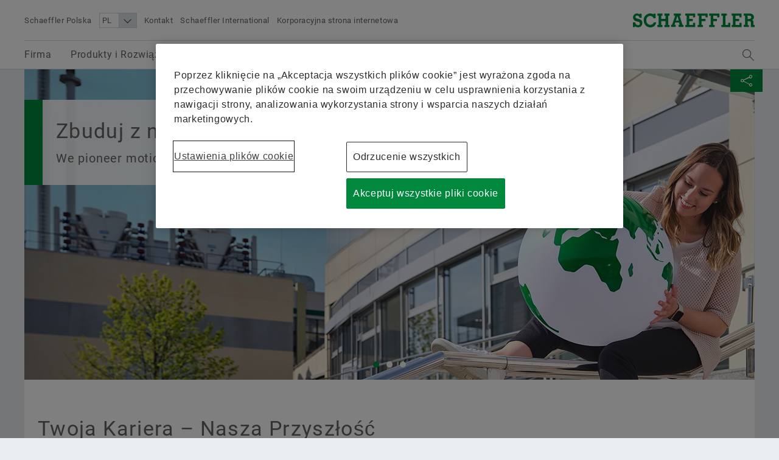

--- FILE ---
content_type: text/html;charset=UTF-8
request_url: https://www.schaeffler.pl/pl/kariera/
body_size: 19814
content:





<!doctype html>
<html lang="pl">
		


<head>
	<!-- Cookie layer GDPR compliant JS Code -->
	<!-- OneTrust Cookie-Einwilligungshinweis – Anfang für www.schaeffler.pl -->
<script src="https://cdn.cookielaw.org/scripttemplates/otSDKStub.js" data-document-language="true" type="text/javascript" charset="UTF-8" data-domain-script="13489765-1ce1-4009-a28a-f19a5fa7f406" ></script>
<script type="text/javascript">
function OptanonWrapper() { }
</script>
<!-- OneTrust-Cookie-Einwilligungshinweis – Ende für www.schaeffler.pl -->
	<!-- Cookie layer GDPR compliant JS Code -->
	<!-- NO INDEX -->	
	<title>Kariera | Schaeffler Polska</title>
	<!-- INDEX -->
	<meta http-equiv="Content-Type" content="text/html; charset=UTF-8">
	<meta http-equiv="X-UA-Compatible" content="IE=edge,chrome=1">
	<meta http-equiv="pragma" content="no-cache">
	<meta http-equiv="content-language" content="pl">	
	<meta name="generator" content="">
	<meta name="author" content="">
	<meta name="keywords" content="">
	<meta name="description" content="">
	<meta name="viewport" content="width=device-width, initial-scale=1.0">
	<meta http-equiv="expires" content="0" />
	<meta name="MSSmartTagsPreventParsing" content="TRUE" />
	<meta name="breadcrumb_path" content="Kariera" />
	<meta name="document_language" content="pl" />
	<meta name="language" content="pl" />
	<meta name="mandant_id" content="39436" />
	<meta name="project_id" content="4509256" />
	<meta name="DC.Relation" content="Kariera" />
	<meta name="DC.Language" content="PL" />
		<meta name="data_type" content="Standard" />
	<meta name="last_modified" content="01.07.2025" />
	<meta name="DC.lastModified" content="2025-07-01" />
	<meta name="twitter:card" content="summary"/>
	<meta name="twitter:title" content="Twoja Kariera – Nasza Przyszłość"/>
	<meta name="twitter:image" content="https://www.schaeffler.pl/remotemedien/media/_shared_media_rwd/09_careers/0019D3F8_header-schaeffler-careers-worldwide-03.jpg"/>
	<meta name="twitter:description" content="Nasi pracownicy są naszym najcenniejszym zasobem. Razem sprawiamy, że ruch jest bezpieczniejszy, czystszy i nowocześniejszy. Wyzwania przyszłości postrzegamy jako szanse, dlatego – jako firma technologii ruchu – chcemy być pionierami we wszystkich aspektach naszej pracy. Czyniąc to, polegamy na innowacyjnym, otwartym i pełnym zaufania środowisku pracy.   Dołącz do naszego zespołu – i spraw, by świat poruszał się mądrzej, wznosząc swoją karierę na wyższy poziom."/>
	<meta property="og:type" content="website"/>
	<meta property="og:url" content="https://www.schaeffler.pl/pl/kariera/"/>
	<meta property="og:title" content="Twoja Kariera – Nasza Przyszłość"/>
	<meta property="og:image" content="https://www.schaeffler.pl/remotemedien/media/_shared_media_rwd/09_careers/0019D3F8_header-schaeffler-careers-worldwide-03.jpg"/>
	<meta property="og:description" content="Nasi pracownicy są naszym najcenniejszym zasobem. Razem sprawiamy, że ruch jest bezpieczniejszy, czystszy i nowocześniejszy. Wyzwania przyszłości postrzegamy jako szanse, dlatego – jako firma technologii ruchu – chcemy być pionierami we wszystkich aspektach naszej pracy. Czyniąc to, polegamy na innowacyjnym, otwartym i pełnym zaufania środowisku pracy.   Dołącz do naszego zespołu – i spraw, by świat poruszał się mądrzej, wznosząc swoją karierę na wyższy poziom."/>
	<link rel="shortcut icon" href="https://www.schaeffler.pl/remotemedien/media/_shared_media/technik/images/favicon.ico" type="image/ico" />
	<!-- iOS/ANDROID TOUCH-ICONS -->
	<link rel="apple-touch-icon-precomposed" href="https://www.schaeffler.pl/remotemedien/media/_shared_media/technik/images/apple_touch_icons/apple-touch-icon-57x57.png">
	<link rel="apple-touch-icon-precomposed" href="https://www.schaeffler.pl/remotemedien/media/_shared_media/technik/images/apple_touch_icons/apple-touch-icon-72x72.png" sizes="72x72">
	<link rel="apple-touch-icon-precomposed" href="https://www.schaeffler.pl/remotemedien/media/_shared_media/technik/images/apple_touch_icons/apple-touch-icon-76x76.png" sizes="76x76">
	<link rel="apple-touch-icon-precomposed" href="https://www.schaeffler.pl/remotemedien/media/_shared_media/technik/images/apple_touch_icons/apple-touch-icon-114x114.png" sizes="114x114">
	<link rel="apple-touch-icon-precomposed" href="https://www.schaeffler.pl/remotemedien/media/_shared_media/technik/images/apple_touch_icons/apple-touch-icon-120x120.png" sizes="120x120">
	<link rel="apple-touch-icon-precomposed" href="https://www.schaeffler.pl/remotemedien/media/_shared_media/technik/images/apple_touch_icons/apple-touch-icon-144x144.png" sizes="144x144">
	<link rel="apple-touch-icon-precomposed" href="https://www.schaeffler.pl/remotemedien/media/_shared_media/technik/images/apple_touch_icons/apple-touch-icon-152x152.png" sizes="152x152">
	
	<link rel="stylesheet" href="https://www.schaeffler.pl/remotemedien/media/_shared_media/technik/css/frame_lw_min.css" >
	<link rel="stylesheet" href="https://www.schaeffler.pl/remotemedien/media/_shared_media/technik/css/modules_min.css" >
	<link rel="stylesheet" href="https://www.schaeffler.pl/remotemedien/media/_shared_media/technik/css/print_min.css"  media="print" >
	<link rel="stylesheet" href="https://www.schaeffler.pl/remotemedien/media/_shared_media/technik/css/css_applications/mediabasket_css/rwd_mediabasket_min_css.css" >
<!-- Extra skinning -->
<!-- Extra skinning -->
<!-- Informationsbereich -->
<style>
	.information-area {
	}
	.information-area .information-layer {
		display: none;
	}
	.information-area .information-layer.standard {
		display: block;
	}
</style>
	<script>document.createElement('picture');</script>
    <script data-ot-ignore src="https://www.schaeffler.pl/remotemedien/media/_shared_media/technik/js/js_libraries/rwd_picturefill_js.js" async></script>
	<!-- ft_rwd_google_ads_content@RWD (4509980) -->
	<!-- //ft_rwd_google_ads_content@RWD (4509980) -->	
	<!-- ft_rwd_html_header@RWD (4509980) -->

                              <script>!function(a){var e="https://s.go-mpulse.net/boomerang/",t="addEventListener";if("False"=="True")a.BOOMR_config=a.BOOMR_config||{},a.BOOMR_config.PageParams=a.BOOMR_config.PageParams||{},a.BOOMR_config.PageParams.pci=!0,e="https://s2.go-mpulse.net/boomerang/";if(window.BOOMR_API_key="CYEUH-RWP5W-GZX7K-8NHCD-TFY9A",function(){function n(e){a.BOOMR_onload=e&&e.timeStamp||(new Date).getTime()}if(!a.BOOMR||!a.BOOMR.version&&!a.BOOMR.snippetExecuted){a.BOOMR=a.BOOMR||{},a.BOOMR.snippetExecuted=!0;var i,_,o,r=document.createElement("iframe");if(a[t])a[t]("load",n,!1);else if(a.attachEvent)a.attachEvent("onload",n);r.src="javascript:void(0)",r.title="",r.role="presentation",(r.frameElement||r).style.cssText="width:0;height:0;border:0;display:none;",o=document.getElementsByTagName("script")[0],o.parentNode.insertBefore(r,o);try{_=r.contentWindow.document}catch(O){i=document.domain,r.src="javascript:var d=document.open();d.domain='"+i+"';void(0);",_=r.contentWindow.document}_.open()._l=function(){var a=this.createElement("script");if(i)this.domain=i;a.id="boomr-if-as",a.src=e+"CYEUH-RWP5W-GZX7K-8NHCD-TFY9A",BOOMR_lstart=(new Date).getTime(),this.body.appendChild(a)},_.write("<bo"+'dy onload="document._l();">'),_.close()}}(),"".length>0)if(a&&"performance"in a&&a.performance&&"function"==typeof a.performance.setResourceTimingBufferSize)a.performance.setResourceTimingBufferSize();!function(){if(BOOMR=a.BOOMR||{},BOOMR.plugins=BOOMR.plugins||{},!BOOMR.plugins.AK){var e=""=="true"?1:0,t="",n="aohilzqxfuxnc2lhbnla-f-baddec970-clientnsv4-s.akamaihd.net",i="false"=="true"?2:1,_={"ak.v":"39","ak.cp":"1062161","ak.ai":parseInt("627679",10),"ak.ol":"0","ak.cr":8,"ak.ipv":4,"ak.proto":"h2","ak.rid":"b4f2147e","ak.r":47370,"ak.a2":e,"ak.m":"dsca","ak.n":"essl","ak.bpcip":"3.142.133.0","ak.cport":38606,"ak.gh":"23.208.24.82","ak.quicv":"","ak.tlsv":"tls1.3","ak.0rtt":"","ak.0rtt.ed":"","ak.csrc":"-","ak.acc":"","ak.t":"1768360790","ak.ak":"hOBiQwZUYzCg5VSAfCLimQ==OssTR6l1EszxdGLpQde/u/v3JJrt2Gv5nDNCq0ghg0jMy5Av9w8HEnpIdO7r90iyvz6gkO5HjGEBJPGh90hKKPzuwMyJPA0jb08XdxWeVuXB9uvbppePlyP0C6OdScZaTym86+OIMQlkahQrCk7EqcXQWLolOLDueucYR+lUwldr9/wP8LDo0WrD9uT8aX9CvvUjoHoN0LxO+QxKQIh7mygjBo9syygdbWEMXAW4iGBoQb+mzVtS4fAjuis5HSgYd/sjrVkjAazdLo1etD48DeIauFP/NnT3rC4GOQXHEON4QjiBX+i8F1H4vNJZ9D7C3I9oXwlG4EOllVtTOh3x6J7z5XYCvggXEYxLGG7vHWUHWW830j6ksiQ4Ve/t+wdAf4SULWWES8BBA4DZnt1pNiWd2Kqc/+CHT4U1MiXn1tk=","ak.pv":"66","ak.dpoabenc":"","ak.tf":i};if(""!==t)_["ak.ruds"]=t;var o={i:!1,av:function(e){var t="http.initiator";if(e&&(!e[t]||"spa_hard"===e[t]))_["ak.feo"]=void 0!==a.aFeoApplied?1:0,BOOMR.addVar(_)},rv:function(){var a=["ak.bpcip","ak.cport","ak.cr","ak.csrc","ak.gh","ak.ipv","ak.m","ak.n","ak.ol","ak.proto","ak.quicv","ak.tlsv","ak.0rtt","ak.0rtt.ed","ak.r","ak.acc","ak.t","ak.tf"];BOOMR.removeVar(a)}};BOOMR.plugins.AK={akVars:_,akDNSPreFetchDomain:n,init:function(){if(!o.i){var a=BOOMR.subscribe;a("before_beacon",o.av,null,null),a("onbeacon",o.rv,null,null),o.i=!0}return this},is_complete:function(){return!0}}}}()}(window);</script></head>


	<body>
		<!-- NO INDEX -->	
		<!-- ft_rwd_page_html@RWD - [pt_rwd_standard_page@RWD:ft_rwd_page_html@RWD] (4509980)  [2026-01-14 [03:35:20]] -->
<!-- GOOGLE Tag Manager Integration (ft_rwd_google_tag_manager_html@RWD) -->
<script>
	window.dataLayer = window.dataLayer || [];
	window.dataLayer.push({
		'lang':'PL'
	});
    var gaProperty = 'UA-77506247-30';
	var disableStr = 'ga-disable-' + gaProperty;
	var gaPropertyGlobal = 'UA-77506247-1';
	var disableStrGlobal = 'ga-disable-' + gaPropertyGlobal;
	if (document.cookie.indexOf(disableStr + '=true') > -1) {
		if(gaProperty.length > 0){ window[disableStr] = true; }
		if(gaPropertyGlobal.length > 0){ window[disableStrGlobal] = true; }
	}
	function gaOptout() {
		if(gaProperty.length > 0){
			document.cookie = disableStr + '=true; expires=Thu, 31 Dec 2099 23:59:59 UTC; path=/';
			window[disableStr] = true;
		}
		if(gaPropertyGlobal.length > 0){
			document.cookie = disableStrGlobal + '=true; expires=Thu, 31 Dec 2099 23:59:59 UTC; path=/';
			window[disableStrGlobal] = true;
		}
		alert('Google Analytics został wyłączony.');
	}
</script>
<!-- Social Media Campaign Integration -->
	<!-- NO CAMPAIGN(S) ACTIVE -->
<!-- //Social Media Campaign Integration -->
<!-- GLOBAL GTM ID -->
<noscript>
    <iframe src="//www.googletagmanager.com/ns.html?id=GTM-5NXS3F"
    height="0" width="0" style="display:none;visibility:hidden">
    </iframe>
</noscript>
<script>
    (function(w,d,s,l,i){w[l]=w[l]||[];w[l].push({'gtm.start':
    new Date().getTime(),event:'gtm.js'});var f=d.getElementsByTagName(s)[0],
    j=d.createElement(s),dl=l!='dataLayer'?'&l='+l:'';j.async=true;j.src=
    '//www.googletagmanager.com/gtm.js?id='+i+dl;f.parentNode.insertBefore(j,f);
    })(window,document,'script','dataLayer','GTM-5NXS3F');
</script>
<!-- //GLOBAL GTM ID -->
<!-- LOCAL GTM ID -->
<noscript>
    <iframe src="//www.googletagmanager.com/ns.html?id=GTM-TXG5K4"
    height="0" width="0" style="display:none;visibility:hidden">
    </iframe>
</noscript>
<script>
    (function(w,d,s,l,i){w[l]=w[l]||[];w[l].push({'gtm.start':
    new Date().getTime(),event:'gtm.js'});var f=d.getElementsByTagName(s)[0],
    j=d.createElement(s),dl=l!='dataLayer'?'&l='+l:'';j.async=true;j.src=
    '//www.googletagmanager.com/gtm.js?id='+i+dl;f.parentNode.insertBefore(j,f);
    })(window,document,'script','dataLayer','GTM-TXG5K4');
</script>
<!-- //LOCAL GTM ID -->
<!-- //GOOGLE Tag Manager Integration (ft_rwd_google_tag_manager_html@RWD) -->
		<!-- ft_rwd_page_header@RWD -->
<div id="header" class="header">
	<!-- ft_rwd_meta_navigation@RWD -->
<div class="header_wrap">
	<div class="header_wrap_inner">
		<div class="header_meta">
			<button class="menu-trigger" type="button" data-menu-cmd="Burger::click">
				<span class="icon icon-list"></span>
			</button>
			<div class="header_meta_company">
				<span class="header_meta_company_title">Schaeffler Polska</span>
			</div>
			<button type="button" class="globalsearch-trigger">
				<span class="icon icon-search"></span>
			</button>
			<div class="header_meta_navigation">
	<select class="header_meta_navigation_language select" data-defer="true">		
		<option value="PL" data-lang-pageref="">PL</option>
				<option value="EN" data-lang-pageref="../../en/careers/">EN</option>
	</select>
<a class="header_meta_navigation_link" data-widget="GATrakken" data-ar-event-category="Inbound" data-ar-event-action="Header Desktop Navigation" data-ar-event-label="Kontakt ../meta/contact/" href="../meta/contact/" target="_self" title="Kontakt">Kontakt</a>
						<a class="header_meta_navigation_link" data-widget="GATrakken" data-ar-event-category="Inbound" data-ar-event-action="Header Desktop Navigation" data-ar-event-label="Schaeffler International ../meta/caly-swiat/" href="../meta/caly-swiat/" target="_self" title="Schaeffler International">Schaeffler International</a>
						<a class="header_meta_navigation_link" data-widget="GATrakken" data-ar-event-category="Outbound" data-ar-event-action="Header Desktop Navigation" data-ar-event-label="Korporacyjna strona internetowa http://www.schaeffler.com/" href="http://www.schaeffler.com/" target="_blank" title="Korporacyjna strona internetowa">Korporacyjna strona internetowa</a>
            </div>
		</div>            
		<div class="logo logo--schaeffler" id="addresser_left">
			<a href="../" class="logo-link"></a>		
		</div>
	</div>
</div>    

<!-- /ft_rwd_meta_navigation@RWD -->
</div>
<!-- /ft_rwd_page_header@RWD -->
		<!-- GLOBALSEARCH (new) -->
<!-- ft_rwd_global_search -->
<div class="globalsearch" data-js-widget="GlobalSearch">
    <div class="globalsearch_overlay">
        <div class="globalsearch_overlay_inner">
            <div class="container_page_size">
                <p class="h2">Szukany termin</p>
                <div class="searchbar">
                    <form accept-charset="utf-8" enctype="application/x-www-form-urlencoded" class="searchbar-form" method="POST" action="../_global/volltext_suche/">
                        <input class="searchbar-input inpt" type="text" name="searchString" autocomplete="off" placeholder="Szukany termin" >
                        <button class="searchbar-button button" type="submit">
                            <span class="icon icon-arrow-right"></span>
                        </button>
                    </form>
                </div>
            </div>
        </div>
    </div>
</div>
<!-- /ft_rwd_global_search -->
		<!-- /GLOBALSEARCH (new) -->
		<!-- MAINNAVIGATION (new) -->		
<!-- ft_rwd_main_navigation@RWD -->
<!-- NO INDEX -->
<div class="menu" data-js-widget="MainNavigation" data-menu-i18n="backlabel:Back to">
    <div class="menu_overlay">
        <div class="menu_back-button-wrap container_page_size">
            <a href="#" class="menu_back-button iconcontent" data-menu-cmd="Level::jump-back">
                <span class="iconcontent_icon iconcontent_icon--center icon icon-reply"></span>
                <span class="iconcontent_content">Start</span>
            </a>
        </div>
        <div class="menu_overlay_inner container_page_size"><!-- menu_overlay_inner -->
            <div class="menu_clip"><!-- menu_clip -->
				<div class="menu_section"><!-- menu_section (menu_clip) -->
					<ul class="mainnavi_list"><!-- mainnavi_list (menu_clip) -->
						<li><!-- lev{0} -->
							<a href="#" class="mainnavi_link has-subnav " data-menu-cmd="Level::jump-in">
								<span>Firma</span>
								<span class="icon icon-arrow-right"></span>
							</a>
							<div class="menu_section"><!-- lev{0} -->
								<span class="menu_section_headline h3">
									Firma
								</span>								
								<ul class="mainnavi_list"><!-- lev{0} -->
									<li>
										<a class="mainnavi_link mainnavi_link--overview " data-widget="GATrakken" data-ar-event-category="Navigation" data-ar-event-action="Main Desktop Navigation" data-ar-event-label="Firma /pl/firma/" href="../firma/" >
											<span><small>Podgląd</small></span><br>
											<span>Firma</span>
										</a>
									</li>
									<li><!-- lev{1} -->
										<a href="#" class="mainnavi_link has-subnav " data-menu-cmd="Level::jump-in">
											<span>Jakość i ekologia</span>
											<span class="icon icon-arrow-right"></span>
										</a>
										<div class="menu_section"><!-- lev{1} -->
											<span class="menu_section_headline h3">
												Jakość i ekologia
											</span>								
											<ul class="mainnavi_list"><!-- lev{1} -->
												<li>
													<a class="mainnavi_link mainnavi_link--overview " data-widget="GATrakken" data-ar-event-category="Navigation" data-ar-event-action="Sub Desktop Navigation" data-ar-event-label="Jakość i ekologia /pl/firma/jakosc_ekologia/" href="../firma/jakosc_ekologia/" >
														<span><small>Podgląd</small></span><br>
														<span>Jakość i ekologia</span>
													</a>
												</li>			
									<li><!-- lev{2} -->
										<a class="mainnavi_link " data-widget="GATrakken" data-ar-event-category="Navigation" data-ar-event-action="Sub Desktop Navigation" data-ar-event-label="Certyfikaty i wyróżnienia /pl/firma/jakosc_ekologia/certyfikaty_wyroznienia/" href="../firma/jakosc_ekologia/certyfikaty_wyroznienia/" >
											<span>Certyfikaty i wyróżnienia</span>										
										</a>
									</li><!-- /li (lev{2}) -->	
								</ul><!-- /mainnavi_list (lev{1}) -->
							</div><!-- /menu_section (lev{1}) -->
									</li><!-- /li (lev{1}) -->	
									<li><!-- lev{1} -->
										<a href="#" class="mainnavi_link has-subnav " data-menu-cmd="Level::jump-in">
											<span>Zaopatrzenie i zarządzanie dostawcami</span>
											<span class="icon icon-arrow-right"></span>
										</a>
										<div class="menu_section"><!-- lev{1} -->
											<span class="menu_section_headline h3">
												Zaopatrzenie i zarządzanie dostawcami
											</span>								
											<ul class="mainnavi_list"><!-- lev{1} -->
												<li>
													<a class="mainnavi_link mainnavi_link--overview " data-widget="GATrakken" data-ar-event-category="Navigation" data-ar-event-action="Sub Desktop Navigation" data-ar-event-label="Zaopatrzenie i zarządzanie dostawcami /pl/firma/zaopatrzenie-i-zarządzanie-dostawcami/" href="../firma/zaopatrzenie-i-zarządzanie-dostawcami/" >
														<span><small>Podgląd</small></span><br>
														<span>Zaopatrzenie i zarządzanie dostawcami</span>
													</a>
												</li>			
									<li><!-- lev{2} -->
										<a class="mainnavi_link " data-widget="GATrakken" data-ar-event-category="Navigation" data-ar-event-action="Sub Desktop Navigation" data-ar-event-label="Supplier application /pl/firma/zaopatrzenie-i-zarządzanie-dostawcami/supplier-application/" href="../firma/zaopatrzenie-i-zarządzanie-dostawcami/supplier-application/" >
											<span>Supplier application</span>										
										</a>
									</li><!-- /li (lev{2}) -->	
									<li><!-- lev{2} -->
										<a class="mainnavi_link " data-widget="GATrakken" data-ar-event-category="Navigation" data-ar-event-action="Sub Desktop Navigation" data-ar-event-label="Zasady i warunki /pl/firma/zaopatrzenie-i-zarządzanie-dostawcami/warunki_kontraktu/" href="../firma/zaopatrzenie-i-zarządzanie-dostawcami/warunki_kontraktu/" >
											<span>Zasady i warunki</span>										
										</a>
									</li><!-- /li (lev{2}) -->	
									<li><!-- lev{2} -->
										<a class="mainnavi_link " data-widget="GATrakken" data-ar-event-category="Navigation" data-ar-event-action="Sub Desktop Navigation" data-ar-event-label="Digital collaboration /pl/firma/zaopatrzenie-i-zarządzanie-dostawcami/współpraca-cyfrowa/" href="../firma/zaopatrzenie-i-zarządzanie-dostawcami/współpraca-cyfrowa/" >
											<span>Digital collaboration</span>										
										</a>
									</li><!-- /li (lev{2}) -->	
									<li><!-- lev{2} -->
										<a href="#" class="mainnavi_link has-subnav " data-menu-cmd="Level::jump-in">
											<span>Supply chain management & Logistics</span>
											<span class="icon icon-arrow-right"></span>
										</a>
										<div class="menu_section"><!-- lev{2} -->
											<span class="menu_section_headline h3">
												Supply chain management & Logistics
											</span>								
											<ul class="mainnavi_list"><!-- lev{2} -->
												<li>
													<a class="mainnavi_link mainnavi_link--overview " data-widget="GATrakken" data-ar-event-category="Navigation" data-ar-event-action="Sub Desktop Navigation" data-ar-event-label="Supply chain management & Logistics /pl/firma/zaopatrzenie-i-zarządzanie-dostawcami/logistyka/" href="../firma/zaopatrzenie-i-zarządzanie-dostawcami/logistyka/" >
														<span><small>Podgląd</small></span><br>
														<span>Supply chain management & Logistics</span>
													</a>
												</li>			
									<li><!-- lev{3} -->
										<a class="mainnavi_link " data-widget="GATrakken" data-ar-event-category="Navigation" data-ar-event-action="Sub Desktop Navigation" data-ar-event-label="Sets of Rules /pl/firma/zaopatrzenie-i-zarządzanie-dostawcami/logistyka/normy/" href="../firma/zaopatrzenie-i-zarządzanie-dostawcami/logistyka/normy/" >
											<span>Sets of Rules</span>										
										</a>
									</li><!-- /li (lev{3}) -->	
									<li><!-- lev{3} -->
										<a class="mainnavi_link " data-widget="GATrakken" data-ar-event-category="Navigation" data-ar-event-action="Sub Desktop Navigation" data-ar-event-label="Shipping and Transport Instructions /pl/firma/zaopatrzenie-i-zarządzanie-dostawcami/logistyka/shipping_transport_instructions/" href="../firma/zaopatrzenie-i-zarządzanie-dostawcami/logistyka/shipping_transport_instructions/" >
											<span>Shipping and Transport Instructions</span>										
										</a>
									</li><!-- /li (lev{3}) -->	
									<li><!-- lev{3} -->
										<a class="mainnavi_link " data-widget="GATrakken" data-ar-event-category="Navigation" data-ar-event-action="Sub Desktop Navigation" data-ar-event-label="Supply chain performance program purchasing Industrial /pl/firma/zaopatrzenie-i-zarządzanie-dostawcami/logistyka/supply-chain-performance-program-purchasing-industrial/" href="../firma/zaopatrzenie-i-zarządzanie-dostawcami/logistyka/supply-chain-performance-program-purchasing-industrial/" >
											<span>Supply chain performance program purchasing Industrial</span>										
										</a>
									</li><!-- /li (lev{3}) -->	
									<li><!-- lev{3} -->
										<a class="mainnavi_link " data-widget="GATrakken" data-ar-event-category="Navigation" data-ar-event-action="Sub Desktop Navigation" data-ar-event-label="Transport Management System /pl/firma/zaopatrzenie-i-zarządzanie-dostawcami/logistyka/transport_management_system/" href="../firma/zaopatrzenie-i-zarządzanie-dostawcami/logistyka/transport_management_system/" >
											<span>Transport Management System</span>										
										</a>
									</li><!-- /li (lev{3}) -->	
									<li><!-- lev{3} -->
										<a class="mainnavi_link " data-widget="GATrakken" data-ar-event-category="Navigation" data-ar-event-action="Sub Desktop Navigation" data-ar-event-label="Tariffs & supply chain resilience /pl/firma/zaopatrzenie-i-zarządzanie-dostawcami/logistyka/tariffs-and-supply-chain-resilience/" href="../firma/zaopatrzenie-i-zarządzanie-dostawcami/logistyka/tariffs-and-supply-chain-resilience/" >
											<span>Tariffs & supply chain resilience</span>										
										</a>
									</li><!-- /li (lev{3}) -->	
									<li><!-- lev{3} -->
										<a class="mainnavi_link " data-widget="GATrakken" data-ar-event-category="Navigation" data-ar-event-action="Sub Desktop Navigation" data-ar-event-label="Empties Management System /pl/firma/zaopatrzenie-i-zarządzanie-dostawcami/logistyka/empties-management-system/" href="../firma/zaopatrzenie-i-zarządzanie-dostawcami/logistyka/empties-management-system/" >
											<span>Empties Management System</span>										
										</a>
									</li><!-- /li (lev{3}) -->	
								</ul><!-- /mainnavi_list (lev{2}) -->
							</div><!-- /menu_section (lev{2}) -->
									</li><!-- /li (lev{2}) -->	
									<li><!-- lev{2} -->
										<a class="mainnavi_link " data-widget="GATrakken" data-ar-event-category="Navigation" data-ar-event-action="Sub Desktop Navigation" data-ar-event-label="Sustainability /pl/firma/zaopatrzenie-i-zarządzanie-dostawcami/zrównoważony-rozwój/" href="../firma/zaopatrzenie-i-zarządzanie-dostawcami/zrównoważony-rozwój/" >
											<span>Sustainability</span>										
										</a>
									</li><!-- /li (lev{2}) -->	
									<li><!-- lev{2} -->
										<a class="mainnavi_link " data-widget="GATrakken" data-ar-event-category="Navigation" data-ar-event-action="Sub Desktop Navigation" data-ar-event-label="Jakość /pl/firma/zaopatrzenie-i-zarządzanie-dostawcami/jakość/" href="../firma/zaopatrzenie-i-zarządzanie-dostawcami/jakość/" >
											<span>Jakość</span>										
										</a>
									</li><!-- /li (lev{2}) -->	
									<li><!-- lev{2} -->
										<a class="mainnavi_link " data-widget="GATrakken" data-ar-event-category="Navigation" data-ar-event-action="Sub Desktop Navigation" data-ar-event-label="Programy dla dostawców /pl/firma/zaopatrzenie-i-zarządzanie-dostawcami/supplier-programs/" href="../firma/zaopatrzenie-i-zarządzanie-dostawcami/supplier-programs/" >
											<span>Programy dla dostawców</span>										
										</a>
									</li><!-- /li (lev{2}) -->	
									<li><!-- lev{2} -->
										<a href="#" class="mainnavi_link has-subnav " data-menu-cmd="Level::jump-in">
											<span>Supplier information management</span>
											<span class="icon icon-arrow-right"></span>
										</a>
										<div class="menu_section"><!-- lev{2} -->
											<span class="menu_section_headline h3">
												Supplier information management
											</span>								
											<ul class="mainnavi_list"><!-- lev{2} -->
												<li>
													<a class="mainnavi_link mainnavi_link--overview " data-widget="GATrakken" data-ar-event-category="Navigation" data-ar-event-action="Sub Desktop Navigation" data-ar-event-label="Supplier information management /pl/firma/zaopatrzenie-i-zarządzanie-dostawcami/supplier-information-management/" href="../firma/zaopatrzenie-i-zarządzanie-dostawcami/supplier-information-management/" >
														<span><small>Podgląd</small></span><br>
														<span>Supplier information management</span>
													</a>
												</li>			
									<li><!-- lev{3} -->
										<a class="mainnavi_link " data-widget="GATrakken" data-ar-event-category="Navigation" data-ar-event-action="Sub Desktop Navigation" data-ar-event-label="Legal entity structure integration /pl/firma/zaopatrzenie-i-zarządzanie-dostawcami/supplier-information-management/legal_entity_structure_integration/" href="../firma/zaopatrzenie-i-zarządzanie-dostawcami/supplier-information-management/legal_entity_structure_integration/" >
											<span>Legal entity structure integration</span>										
										</a>
									</li><!-- /li (lev{3}) -->	
									<li><!-- lev{3} -->
										<a class="mainnavi_link " data-widget="GATrakken" data-ar-event-category="Navigation" data-ar-event-action="Sub Desktop Navigation" data-ar-event-label="Renaming of legal entities /pl/firma/zaopatrzenie-i-zarządzanie-dostawcami/supplier-information-management/renaming-legal-entities/" href="../firma/zaopatrzenie-i-zarządzanie-dostawcami/supplier-information-management/renaming-legal-entities/" >
											<span>Renaming of legal entities</span>										
										</a>
									</li><!-- /li (lev{3}) -->	
								</ul><!-- /mainnavi_list (lev{2}) -->
							</div><!-- /menu_section (lev{2}) -->
									</li><!-- /li (lev{2}) -->	
								</ul><!-- /mainnavi_list (lev{1}) -->
							</div><!-- /menu_section (lev{1}) -->
									</li><!-- /li (lev{1}) -->	
									<li><!-- lev{1} -->
										<a href="#" class="mainnavi_link has-subnav " data-menu-cmd="Level::jump-in">
											<span>Sprzedaż</span>
											<span class="icon icon-arrow-right"></span>
										</a>
										<div class="menu_section"><!-- lev{1} -->
											<span class="menu_section_headline h3">
												Sprzedaż
											</span>								
											<ul class="mainnavi_list"><!-- lev{1} -->
												<li>
													<a class="mainnavi_link mainnavi_link--overview " data-widget="GATrakken" data-ar-event-category="Navigation" data-ar-event-action="Sub Desktop Navigation" data-ar-event-label="Sprzedaż /pl/firma/sprzedaz/" href="../firma/sprzedaz/" >
														<span><small>Podgląd</small></span><br>
														<span>Sprzedaż</span>
													</a>
												</li>			
									<li><!-- lev{2} -->
										<a href="#" class="mainnavi_link has-subnav " data-menu-cmd="Level::jump-in">
											<span>Partnerzy Handlowi</span>
											<span class="icon icon-arrow-right"></span>
										</a>
										<div class="menu_section"><!-- lev{2} -->
											<span class="menu_section_headline h3">
												Partnerzy Handlowi
											</span>								
											<ul class="mainnavi_list"><!-- lev{2} -->
												<li>
													<a class="mainnavi_link mainnavi_link--overview " data-widget="GATrakken" data-ar-event-category="Navigation" data-ar-event-action="Sub Desktop Navigation" data-ar-event-label="Partnerzy Handlowi /pl/firma/sprzedaz/partnerzy-handlowi/" href="../firma/sprzedaz/partnerzy-handlowi/" >
														<span><small>Podgląd</small></span><br>
														<span>Partnerzy Handlowi</span>
													</a>
												</li>			
									<li><!-- lev{3} -->
										<a class="mainnavi_link " data-widget="GATrakken" data-ar-event-category="Navigation" data-ar-event-action="Sub Desktop Navigation" data-ar-event-label="Schaeffler PartnerProgram /pl/firma/sprzedaz/partnerzy-handlowi/schaeffler-partnerprogram/" href="../firma/sprzedaz/partnerzy-handlowi/schaeffler-partnerprogram/" >
											<span>Schaeffler PartnerProgram</span>										
										</a>
									</li><!-- /li (lev{3}) -->	
								</ul><!-- /mainnavi_list (lev{2}) -->
							</div><!-- /menu_section (lev{2}) -->
									</li><!-- /li (lev{2}) -->	
									<li><!-- lev{2} -->
										<a class="mainnavi_link " data-widget="GATrakken" data-ar-event-category="Navigation" data-ar-event-action="Sub Desktop Navigation" data-ar-event-label="Sprzedawcy /pl/firma/sprzedaz/spolki_handlowe/" href="../firma/sprzedaz/spolki_handlowe/" >
											<span>Sprzedawcy</span>										
										</a>
									</li><!-- /li (lev{2}) -->	
									<li><!-- lev{2} -->
										<a class="mainnavi_link " data-widget="GATrakken" data-ar-event-category="Navigation" data-ar-event-action="Sub Desktop Navigation" data-ar-event-label="Ogólne Warunki /pl/firma/sprzedaz/warunki_sprzedazy_warunki_dostawy/" href="../firma/sprzedaz/warunki_sprzedazy_warunki_dostawy/" >
											<span>Ogólne Warunki</span>										
										</a>
									</li><!-- /li (lev{2}) -->	
								</ul><!-- /mainnavi_list (lev{1}) -->
							</div><!-- /menu_section (lev{1}) -->
									</li><!-- /li (lev{1}) -->	
									<li><!-- lev{1} -->
										<a class="mainnavi_link " data-widget="GATrakken" data-ar-event-category="Navigation" data-ar-event-action="Sub Desktop Navigation" data-ar-event-label="Strategia podatkowa /pl/firma/strategia-podatkowa/" href="../firma/strategia-podatkowa/" >
											<span>Strategia podatkowa</span>										
										</a>
									</li><!-- /li (lev{1}) -->	
									<li><!-- lev{1} -->
										<a class="mainnavi_link " data-widget="GATrakken" data-ar-event-category="Navigation" data-ar-event-action="Sub Desktop Navigation" data-ar-event-label="Spin-Off /pl/firma/spin-off/" href="../firma/spin-off/" >
											<span>Spin-Off</span>										
										</a>
									</li><!-- /li (lev{1}) -->	
									<li><!-- lev{1} -->
										<a href="#" class="mainnavi_link has-subnav " data-menu-cmd="Level::jump-in">
											<span>Koncern</span>
											<span class="icon icon-arrow-right"></span>
										</a>
										<div class="menu_section"><!-- lev{1} -->
											<span class="menu_section_headline h3">
												Koncern
											</span>								
											<ul class="mainnavi_list"><!-- lev{1} -->
												<li>
													<a class="mainnavi_link mainnavi_link--overview " data-widget="GATrakken" data-ar-event-category="Navigation" data-ar-event-action="Sub Desktop Navigation" data-ar-event-label="Koncern /pl/firma/koncern/" href="../firma/koncern/" >
														<span><small>Podgląd</small></span><br>
														<span>Koncern</span>
													</a>
												</li>			
									<li><!-- lev{2} -->
										<a class="mainnavi_link " data-widget="GATrakken" data-ar-event-category="Navigation" data-ar-event-action="Sub Desktop Navigation" data-ar-event-label="Kodeks Postępowania /pl/firma/koncern/kodeks-postępowania/" href="../firma/koncern/kodeks-postępowania/" >
											<span>Kodeks Postępowania</span>										
										</a>
									</li><!-- /li (lev{2}) -->	
								</ul><!-- /mainnavi_list (lev{1}) -->
							</div><!-- /menu_section (lev{1}) -->
									</li><!-- /li (lev{1}) -->	
								</ul><!-- /mainnavi_list (lev{0}) -->
                                <div class="menu_teaser--left">
	                                <a href="../firma/"  class="menu_teaser_link" data-widget="GATrakken" data-ar-event-category="Navigation" data-ar-event-action="Main Desktop Navigation Highlight Left Teaser" data-ar-event-label="Firma /pl/firma/" >
										<!-- DEFAULT CONTENT for empty st_rwd_megadropdown_left_teaser@RWD -->
										<h2>Firma</h2>
										<!-- /DEFAULT CONTENT for empty st_rwd_megadropdown_left_teaser@RWD -->									
									</a>
                                </div>								
							</div><!-- /menu_section (lev{0}) -->
						</li><!-- /li (lev{0}) -->
						<li><!-- lev{0} -->
							<a href="#" class="mainnavi_link has-subnav " data-menu-cmd="Level::jump-in">
								<span>Produkty i Rozwiązania</span>
								<span class="icon icon-arrow-right"></span>
							</a>
							<div class="menu_section"><!-- lev{0} -->
								<span class="menu_section_headline h3">
									Produkty i Rozwiązania
								</span>								
								<ul class="mainnavi_list"><!-- lev{0} -->
									<li>
										<a class="mainnavi_link mainnavi_link--overview " data-widget="GATrakken" data-ar-event-category="Navigation" data-ar-event-action="Main Desktop Navigation" data-ar-event-label="Produkty i Rozwiązania /pl/produkty-i-rozwiazania/" href="../produkty-i-rozwiazania/" >
											<span><small>Podgląd</small></span><br>
											<span>Produkty i Rozwiązania</span>
										</a>
									</li>
									<li><!-- lev{1} -->
										<a class="mainnavi_link " data-widget="GATrakken" data-ar-event-category="Navigation" data-ar-event-action="Sub Desktop Navigation" data-ar-event-label="E-Mobility /pl/produkty-i-rozwiazania/e-mobility/" href="../produkty-i-rozwiazania/e-mobility/" >
											<span>E-Mobility</span>										
										</a>
									</li><!-- /li (lev{1}) -->	
									<li><!-- lev{1} -->
										<a href="#" class="mainnavi_link has-subnav " data-menu-cmd="Level::jump-in">
											<span>Powertrain & Chassis</span>
											<span class="icon icon-arrow-right"></span>
										</a>
										<div class="menu_section"><!-- lev{1} -->
											<span class="menu_section_headline h3">
												Powertrain & Chassis
											</span>								
											<ul class="mainnavi_list"><!-- lev{1} -->
												<li>
													<a class="mainnavi_link mainnavi_link--overview " data-widget="GATrakken" data-ar-event-category="Navigation" data-ar-event-action="Sub Desktop Navigation" data-ar-event-label="Powertrain & Chassis /pl/produkty-i-rozwiazania/powertrain-chassis/" href="../produkty-i-rozwiazania/powertrain-chassis/" >
														<span><small>Podgląd</small></span><br>
														<span>Powertrain & Chassis</span>
													</a>
												</li>			
									<li><!-- lev{2} -->
										<a class="mainnavi_link " data-widget="GATrakken" data-ar-event-category="Navigation" data-ar-event-action="Sub Desktop Navigation" data-ar-event-label="Systemy silnikowe /pl/produkty-i-rozwiazania/powertrain-chassis/systemy_silnikowe/" href="../produkty-i-rozwiazania/powertrain-chassis/systemy_silnikowe/" >
											<span>Systemy silnikowe</span>										
										</a>
									</li><!-- /li (lev{2}) -->	
									<li><!-- lev{2} -->
										<a class="mainnavi_link " data-widget="GATrakken" data-ar-event-category="Navigation" data-ar-event-action="Sub Desktop Navigation" data-ar-event-label="Układy przekładniowe /pl/produkty-i-rozwiazania/powertrain-chassis/uklady_przekladniowe/" href="../produkty-i-rozwiazania/powertrain-chassis/uklady_przekladniowe/" >
											<span>Układy przekładniowe</span>										
										</a>
									</li><!-- /li (lev{2}) -->	
									<li><!-- lev{2} -->
										<a class="mainnavi_link " data-widget="GATrakken" data-ar-event-category="Navigation" data-ar-event-action="Sub Desktop Navigation" data-ar-event-label="Układy zawieszenia /pl/produkty-i-rozwiazania/powertrain-chassis/uklady_zawieszenia/" href="../produkty-i-rozwiazania/powertrain-chassis/uklady_zawieszenia/" >
											<span>Układy zawieszenia</span>										
										</a>
									</li><!-- /li (lev{2}) -->	
									<li><!-- lev{2} -->
										<a class="mainnavi_link " data-widget="GATrakken" data-ar-event-category="Navigation" data-ar-event-action="Sub Desktop Navigation" data-ar-event-label="Obliczenia i Doradztwo /pl/produkty-i-rozwiazania/powertrain-chassis/obliczenia-i-doradztwo/" href="../produkty-i-rozwiazania/powertrain-chassis/obliczenia-i-doradztwo/" >
											<span>Obliczenia i Doradztwo</span>										
										</a>
									</li><!-- /li (lev{2}) -->	
								</ul><!-- /mainnavi_list (lev{1}) -->
							</div><!-- /menu_section (lev{1}) -->
									</li><!-- /li (lev{1}) -->	
									<li><!-- lev{1} -->
										<a href="#" class="mainnavi_link has-subnav " data-menu-cmd="Level::jump-in">
											<span>Vehicle Lifetime Solutions</span>
											<span class="icon icon-arrow-right"></span>
										</a>
										<div class="menu_section"><!-- lev{1} -->
											<span class="menu_section_headline h3">
												Vehicle Lifetime Solutions
											</span>								
											<ul class="mainnavi_list"><!-- lev{1} -->
												<li>
													<a class="mainnavi_link mainnavi_link--overview " data-widget="GATrakken" data-ar-event-category="Navigation" data-ar-event-action="Sub Desktop Navigation" data-ar-event-label="Vehicle Lifetime Solutions /pl/produkty-i-rozwiazania/automotive-aftermarket/" href="../produkty-i-rozwiazania/automotive-aftermarket/" >
														<span><small>Podgląd</small></span><br>
														<span>Vehicle Lifetime Solutions</span>
													</a>
												</li>			
									<li><!-- lev{2} -->
										<a class="mainnavi_link " data-widget="GATrakken" data-ar-event-category="Navigation" data-ar-event-action="Sub Desktop Navigation" data-ar-event-label="Partnerzy handlowi /pl/produkty-i-rozwiazania/automotive-aftermarket/partnerzy-handlowi/" href="../produkty-i-rozwiazania/automotive-aftermarket/partnerzy-handlowi/" >
											<span>Partnerzy handlowi</span>										
										</a>
									</li><!-- /li (lev{2}) -->	
									<li><!-- lev{2} -->
										<a class="mainnavi_link " data-widget="GATrakken" data-ar-event-category="Navigation" data-ar-event-action="Sub Desktop Navigation" data-ar-event-label="Informacje lokalne /pl/produkty-i-rozwiazania/automotive-aftermarket/informacje-lokalne/" href="../produkty-i-rozwiazania/automotive-aftermarket/informacje-lokalne/" >
											<span>Informacje lokalne</span>										
										</a>
									</li><!-- /li (lev{2}) -->	
								</ul><!-- /mainnavi_list (lev{1}) -->
							</div><!-- /menu_section (lev{1}) -->
									</li><!-- /li (lev{1}) -->	
									<li><!-- lev{1} -->
										<a href="#" class="mainnavi_link has-subnav " data-menu-cmd="Level::jump-in">
											<span>Bearings & Industrial Solutions</span>
											<span class="icon icon-arrow-right"></span>
										</a>
										<div class="menu_section"><!-- lev{1} -->
											<span class="menu_section_headline h3">
												Bearings & Industrial Solutions
											</span>								
											<ul class="mainnavi_list"><!-- lev{1} -->
												<li>
													<a class="mainnavi_link mainnavi_link--overview " data-widget="GATrakken" data-ar-event-category="Navigation" data-ar-event-action="Sub Desktop Navigation" data-ar-event-label="Bearings & Industrial Solutions /pl/produkty-i-rozwiazania/przemysl/" href="../produkty-i-rozwiazania/przemysl/" >
														<span><small>Podgląd</small></span><br>
														<span>Bearings & Industrial Solutions</span>
													</a>
												</li>			
									<li><!-- lev{2} -->
										<a class="mainnavi_link " data-widget="GATrakken" data-ar-event-category="Navigation" data-ar-event-action="Sub Desktop Navigation" data-ar-event-label="Portfolio produktów /pl/produkty-i-rozwiazania/przemysl/portfolio_produktow/" href="../produkty-i-rozwiazania/przemysl/portfolio_produktow/" >
											<span>Portfolio produktów</span>										
										</a>
									</li><!-- /li (lev{2}) -->	
									<li><!-- lev{2} -->
										<a href="#" class="mainnavi_link has-subnav " data-menu-cmd="Level::jump-in">
											<span>Rozwiązania branżowe</span>
											<span class="icon icon-arrow-right"></span>
										</a>
										<div class="menu_section"><!-- lev{2} -->
											<span class="menu_section_headline h3">
												Rozwiązania branżowe
											</span>								
											<ul class="mainnavi_list"><!-- lev{2} -->
												<li>
													<a class="mainnavi_link mainnavi_link--overview " data-widget="GATrakken" data-ar-event-category="Navigation" data-ar-event-action="Sub Desktop Navigation" data-ar-event-label="Rozwiązania branżowe /pl/produkty-i-rozwiazania/przemysl/rozwiązania-branżowe/" href="../produkty-i-rozwiazania/przemysl/rozwiązania-branżowe/" >
														<span><small>Podgląd</small></span><br>
														<span>Rozwiązania branżowe</span>
													</a>
												</li>			
									<li><!-- lev{3} -->
										<a href="#" class="mainnavi_link has-subnav " data-menu-cmd="Level::jump-in">
											<span>Energia wiatrowa</span>
											<span class="icon icon-arrow-right"></span>
										</a>
										<div class="menu_section"><!-- lev{3} -->
											<span class="menu_section_headline h3">
												Energia wiatrowa
											</span>								
											<ul class="mainnavi_list"><!-- lev{3} -->
												<li>
													<a class="mainnavi_link mainnavi_link--overview " data-widget="GATrakken" data-ar-event-category="Navigation" data-ar-event-action="Sub Desktop Navigation" data-ar-event-label="Energia wiatrowa /pl/produkty-i-rozwiazania/przemysl/rozwiązania-branżowe/energia-wiatrowa/" href="../produkty-i-rozwiazania/przemysl/rozwiązania-branżowe/energia-wiatrowa/" >
														<span><small>Podgląd</small></span><br>
														<span>Energia wiatrowa</span>
													</a>
												</li>			
									<li><!-- lev{4} -->
										<a href="#" class="mainnavi_link has-subnav " data-menu-cmd="Level::jump-in">
											<span>Energia wiatrowa</span>
											<span class="icon icon-arrow-right"></span>
										</a>
										<div class="menu_section"><!-- lev{4} -->
											<span class="menu_section_headline h3">
												Energia wiatrowa
											</span>								
											<ul class="mainnavi_list"><!-- lev{4} -->
												<li>
													<a class="mainnavi_link mainnavi_link--overview " data-widget="GATrakken" data-ar-event-category="Navigation" data-ar-event-action="Sub Desktop Navigation" data-ar-event-label="Energia wiatrowa /pl/produkty-i-rozwiazania/przemysl/rozwiązania-branżowe/energia-wiatrowa/energia-wiatrowa/" href="../produkty-i-rozwiazania/przemysl/rozwiązania-branżowe/energia-wiatrowa/energia-wiatrowa/" >
														<span><small>Podgląd</small></span><br>
														<span>Energia wiatrowa</span>
													</a>
												</li>			
									<li><!-- lev{5} -->
										<a class="mainnavi_link " data-widget="GATrakken" data-ar-event-category="Navigation" data-ar-event-action="Sub Desktop Navigation" data-ar-event-label="Wał wirnika /pl/produkty-i-rozwiazania/przemysl/rozwiązania-branżowe/energia-wiatrowa/energia-wiatrowa/rotor_shaft/" href="../produkty-i-rozwiazania/przemysl/rozwiązania-branżowe/energia-wiatrowa/energia-wiatrowa/rotor_shaft/" >
											<span>Wał wirnika</span>										
										</a>
									</li><!-- /li (lev{5}) -->	
									<li><!-- lev{5} -->
										<a class="mainnavi_link " data-widget="GATrakken" data-ar-event-category="Navigation" data-ar-event-action="Sub Desktop Navigation" data-ar-event-label="Przekładnia /pl/produkty-i-rozwiazania/przemysl/rozwiązania-branżowe/energia-wiatrowa/energia-wiatrowa/gearbox/" href="../produkty-i-rozwiazania/przemysl/rozwiązania-branżowe/energia-wiatrowa/energia-wiatrowa/gearbox/" >
											<span>Przekładnia</span>										
										</a>
									</li><!-- /li (lev{5}) -->	
									<li><!-- lev{5} -->
										<a class="mainnavi_link " data-widget="GATrakken" data-ar-event-category="Navigation" data-ar-event-action="Sub Desktop Navigation" data-ar-event-label="Generator /pl/produkty-i-rozwiazania/przemysl/rozwiązania-branżowe/energia-wiatrowa/energia-wiatrowa/generator/" href="../produkty-i-rozwiazania/przemysl/rozwiązania-branżowe/energia-wiatrowa/energia-wiatrowa/generator/" >
											<span>Generator</span>										
										</a>
									</li><!-- /li (lev{5}) -->	
									<li><!-- lev{5} -->
										<a class="mainnavi_link " data-widget="GATrakken" data-ar-event-category="Navigation" data-ar-event-action="Sub Desktop Navigation" data-ar-event-label="Naprowadzanie i regulacja położenia łopat /pl/produkty-i-rozwiazania/przemysl/rozwiązania-branżowe/energia-wiatrowa/energia-wiatrowa/wind_tracking_blade_adjustment/" href="../produkty-i-rozwiazania/przemysl/rozwiązania-branżowe/energia-wiatrowa/energia-wiatrowa/wind_tracking_blade_adjustment/" >
											<span>Naprowadzanie i regulacja położenia łopat</span>										
										</a>
									</li><!-- /li (lev{5}) -->	
									<li><!-- lev{5} -->
										<a class="mainnavi_link " data-widget="GATrakken" data-ar-event-category="Navigation" data-ar-event-action="Sub Desktop Navigation" data-ar-event-label="Symulacja, obliczenia i test /pl/produkty-i-rozwiazania/przemysl/rozwiązania-branżowe/energia-wiatrowa/energia-wiatrowa/simulation_calculation_test/" href="../produkty-i-rozwiazania/przemysl/rozwiązania-branżowe/energia-wiatrowa/energia-wiatrowa/simulation_calculation_test/" >
											<span>Symulacja, obliczenia i test</span>										
										</a>
									</li><!-- /li (lev{5}) -->	
								</ul><!-- /mainnavi_list (lev{4}) -->
							</div><!-- /menu_section (lev{4}) -->
									</li><!-- /li (lev{4}) -->	
									<li><!-- lev{4} -->
										<a class="mainnavi_link " data-widget="GATrakken" data-ar-event-category="Navigation" data-ar-event-action="Sub Desktop Navigation" data-ar-event-label="Woda /pl/produkty-i-rozwiazania/przemysl/rozwiązania-branżowe/energia-wiatrowa/woda/" href="../produkty-i-rozwiazania/przemysl/rozwiązania-branżowe/energia-wiatrowa/woda/" >
											<span>Woda</span>										
										</a>
									</li><!-- /li (lev{4}) -->	
									<li><!-- lev{4} -->
										<a href="#" class="mainnavi_link has-subnav " data-menu-cmd="Level::jump-in">
											<span>Energia słoneczna</span>
											<span class="icon icon-arrow-right"></span>
										</a>
										<div class="menu_section"><!-- lev{4} -->
											<span class="menu_section_headline h3">
												Energia słoneczna
											</span>								
											<ul class="mainnavi_list"><!-- lev{4} -->
												<li>
													<a class="mainnavi_link mainnavi_link--overview " data-widget="GATrakken" data-ar-event-category="Navigation" data-ar-event-action="Sub Desktop Navigation" data-ar-event-label="Energia słoneczna /pl/produkty-i-rozwiazania/przemysl/rozwiązania-branżowe/energia-wiatrowa/energia-słoneczna/" href="../produkty-i-rozwiazania/przemysl/rozwiązania-branżowe/energia-wiatrowa/energia-słoneczna/" >
														<span><small>Podgląd</small></span><br>
														<span>Energia słoneczna</span>
													</a>
												</li>			
									<li><!-- lev{5} -->
										<a class="mainnavi_link " data-widget="GATrakken" data-ar-event-category="Navigation" data-ar-event-action="Sub Desktop Navigation" data-ar-event-label="Skupiające elektrownie pracujące z cieplną energią słoneczną /pl/produkty-i-rozwiazania/przemysl/rozwiązania-branżowe/energia-wiatrowa/energia-słoneczna/solar_thermal_concentrating_power_plants/" href="../produkty-i-rozwiazania/przemysl/rozwiązania-branżowe/energia-wiatrowa/energia-słoneczna/solar_thermal_concentrating_power_plants/" >
											<span>Skupiające elektrownie pracujące z cieplną energią słoneczną</span>										
										</a>
									</li><!-- /li (lev{5}) -->	
									<li><!-- lev{5} -->
										<a class="mainnavi_link " data-widget="GATrakken" data-ar-event-category="Navigation" data-ar-event-action="Sub Desktop Navigation" data-ar-event-label="Naprowadzane instalacje fotowoltaiczne /pl/produkty-i-rozwiazania/przemysl/rozwiązania-branżowe/energia-wiatrowa/energia-słoneczna/photovoltaic_plants_tracking_systems/" href="../produkty-i-rozwiazania/przemysl/rozwiązania-branżowe/energia-wiatrowa/energia-słoneczna/photovoltaic_plants_tracking_systems/" >
											<span>Naprowadzane instalacje fotowoltaiczne</span>										
										</a>
									</li><!-- /li (lev{5}) -->	
									<li><!-- lev{5} -->
										<a class="mainnavi_link " data-widget="GATrakken" data-ar-event-category="Navigation" data-ar-event-action="Sub Desktop Navigation" data-ar-event-label="Serwis /pl/produkty-i-rozwiazania/przemysl/rozwiązania-branżowe/energia-wiatrowa/energia-słoneczna/service_solar_power/" href="../produkty-i-rozwiazania/przemysl/rozwiązania-branżowe/energia-wiatrowa/energia-słoneczna/service_solar_power/" >
											<span>Serwis</span>										
										</a>
									</li><!-- /li (lev{5}) -->	
								</ul><!-- /mainnavi_list (lev{4}) -->
							</div><!-- /menu_section (lev{4}) -->
									</li><!-- /li (lev{4}) -->	
								</ul><!-- /mainnavi_list (lev{3}) -->
							</div><!-- /menu_section (lev{3}) -->
									</li><!-- /li (lev{3}) -->	
									<li><!-- lev{3} -->
										<a href="#" class="mainnavi_link has-subnav " data-menu-cmd="Level::jump-in">
											<span>Kolej</span>
											<span class="icon icon-arrow-right"></span>
										</a>
										<div class="menu_section"><!-- lev{3} -->
											<span class="menu_section_headline h3">
												Kolej
											</span>								
											<ul class="mainnavi_list"><!-- lev{3} -->
												<li>
													<a class="mainnavi_link mainnavi_link--overview " data-widget="GATrakken" data-ar-event-category="Navigation" data-ar-event-action="Sub Desktop Navigation" data-ar-event-label="Kolej /pl/produkty-i-rozwiazania/przemysl/rozwiązania-branżowe/kolej/" href="../produkty-i-rozwiazania/przemysl/rozwiązania-branżowe/kolej/" >
														<span><small>Podgląd</small></span><br>
														<span>Kolej</span>
													</a>
												</li>			
									<li><!-- lev{4} -->
										<a class="mainnavi_link " data-widget="GATrakken" data-ar-event-category="Navigation" data-ar-event-action="Sub Desktop Navigation" data-ar-event-label="Zastosowania /pl/produkty-i-rozwiazania/przemysl/rozwiązania-branżowe/kolej/zastosowania/" href="../produkty-i-rozwiazania/przemysl/rozwiązania-branżowe/kolej/zastosowania/" >
											<span>Zastosowania</span>										
										</a>
									</li><!-- /li (lev{4}) -->	
									<li><!-- lev{4} -->
										<a class="mainnavi_link " data-widget="GATrakken" data-ar-event-category="Navigation" data-ar-event-action="Sub Desktop Navigation" data-ar-event-label="Silniki jezdne i łożyska przekładni /pl/produkty-i-rozwiazania/przemysl/rozwiązania-branżowe/kolej/silniki-jezdne-i-łożyska-przekładni/" href="../produkty-i-rozwiazania/przemysl/rozwiązania-branżowe/kolej/silniki-jezdne-i-łożyska-przekładni/" >
											<span>Silniki jezdne i łożyska przekładni</span>										
										</a>
									</li><!-- /li (lev{4}) -->	
									<li><!-- lev{4} -->
										<a class="mainnavi_link " data-widget="GATrakken" data-ar-event-category="Navigation" data-ar-event-action="Sub Desktop Navigation" data-ar-event-label="Łożyska zestawów kołowych wagonów towarowych /pl/produkty-i-rozwiazania/przemysl/rozwiązania-branżowe/kolej/łożyska-zestawów-kołowych-wagonów-towaro/" href="../produkty-i-rozwiazania/przemysl/rozwiązania-branżowe/kolej/łożyska-zestawów-kołowych-wagonów-towaro/" >
											<span>Łożyska zestawów kołowych wagonów towarowych</span>										
										</a>
									</li><!-- /li (lev{4}) -->	
									<li><!-- lev{4} -->
										<a class="mainnavi_link " data-widget="GATrakken" data-ar-event-category="Navigation" data-ar-event-action="Sub Desktop Navigation" data-ar-event-label="Łożyska zestawów kołowych w wagonach osobowych i elektrowozach /pl/produkty-i-rozwiazania/przemysl/rozwiązania-branżowe/kolej/łożyska-zestawów-kołowych-w-wagonach-osobowych-i/" href="../produkty-i-rozwiazania/przemysl/rozwiązania-branżowe/kolej/łożyska-zestawów-kołowych-w-wagonach-osobowych-i/" >
											<span>Łożyska zestawów kołowych w wagonach osobowych i elektrowozach</span>										
										</a>
									</li><!-- /li (lev{4}) -->	
									<li><!-- lev{4} -->
										<a class="mainnavi_link " data-widget="GATrakken" data-ar-event-category="Navigation" data-ar-event-action="Sub Desktop Navigation" data-ar-event-label="Mechatronika /pl/produkty-i-rozwiazania/przemysl/rozwiązania-branżowe/kolej/mechatronika/" href="../produkty-i-rozwiazania/przemysl/rozwiązania-branżowe/kolej/mechatronika/" >
											<span>Mechatronika</span>										
										</a>
									</li><!-- /li (lev{4}) -->	
									<li><!-- lev{4} -->
										<a class="mainnavi_link " data-widget="GATrakken" data-ar-event-category="Navigation" data-ar-event-action="Sub Desktop Navigation" data-ar-event-label="Inne łożyskowania /pl/produkty-i-rozwiazania/przemysl/rozwiązania-branżowe/kolej/inne-łożyskowania/" href="../produkty-i-rozwiazania/przemysl/rozwiązania-branżowe/kolej/inne-łożyskowania/" >
											<span>Inne łożyskowania</span>										
										</a>
									</li><!-- /li (lev{4}) -->	
									<li><!-- lev{4} -->
										<a class="mainnavi_link " data-widget="GATrakken" data-ar-event-category="Navigation" data-ar-event-action="Sub Desktop Navigation" data-ar-event-label="Serwis /pl/produkty-i-rozwiazania/przemysl/rozwiązania-branżowe/kolej/serwis/" href="../produkty-i-rozwiazania/przemysl/rozwiązania-branżowe/kolej/serwis/" >
											<span>Serwis</span>										
										</a>
									</li><!-- /li (lev{4}) -->	
								</ul><!-- /mainnavi_list (lev{3}) -->
							</div><!-- /menu_section (lev{3}) -->
									</li><!-- /li (lev{3}) -->	
									<li><!-- lev{3} -->
										<a href="#" class="mainnavi_link has-subnav " data-menu-cmd="Level::jump-in">
											<span>Technika napędowa</span>
											<span class="icon icon-arrow-right"></span>
										</a>
										<div class="menu_section"><!-- lev{3} -->
											<span class="menu_section_headline h3">
												Technika napędowa
											</span>								
											<ul class="mainnavi_list"><!-- lev{3} -->
												<li>
													<a class="mainnavi_link mainnavi_link--overview " data-widget="GATrakken" data-ar-event-category="Navigation" data-ar-event-action="Sub Desktop Navigation" data-ar-event-label="Technika napędowa /pl/produkty-i-rozwiazania/przemysl/rozwiązania-branżowe/technika-napędowa/" href="../produkty-i-rozwiazania/przemysl/rozwiązania-branżowe/technika-napędowa/" >
														<span><small>Podgląd</small></span><br>
														<span>Technika napędowa</span>
													</a>
												</li>			
									<li><!-- lev{4} -->
										<a class="mainnavi_link " data-widget="GATrakken" data-ar-event-category="Navigation" data-ar-event-action="Sub Desktop Navigation" data-ar-event-label="Electric Motors /pl/produkty-i-rozwiazania/przemysl/rozwiązania-branżowe/technika-napędowa/electric-motors/" href="../produkty-i-rozwiazania/przemysl/rozwiązania-branżowe/technika-napędowa/electric-motors/" >
											<span>Electric Motors</span>										
										</a>
									</li><!-- /li (lev{4}) -->	
									<li><!-- lev{4} -->
										<a class="mainnavi_link " data-widget="GATrakken" data-ar-event-category="Navigation" data-ar-event-action="Sub Desktop Navigation" data-ar-event-label="Hydraulika /pl/produkty-i-rozwiazania/przemysl/rozwiązania-branżowe/technika-napędowa/hydraulika/" href="../produkty-i-rozwiazania/przemysl/rozwiązania-branżowe/technika-napędowa/hydraulika/" >
											<span>Hydraulika</span>										
										</a>
									</li><!-- /li (lev{4}) -->	
									<li><!-- lev{4} -->
										<a class="mainnavi_link " data-widget="GATrakken" data-ar-event-category="Navigation" data-ar-event-action="Sub Desktop Navigation" data-ar-event-label="Przekładnie przemysłowe /pl/produkty-i-rozwiazania/przemysl/rozwiązania-branżowe/technika-napędowa/przekładnie-przemysłowe/" href="../produkty-i-rozwiazania/przemysl/rozwiązania-branżowe/technika-napędowa/przekładnie-przemysłowe/" >
											<span>Przekładnie przemysłowe</span>										
										</a>
									</li><!-- /li (lev{4}) -->	
									<li><!-- lev{4} -->
										<a class="mainnavi_link " data-widget="GATrakken" data-ar-event-category="Navigation" data-ar-event-action="Sub Desktop Navigation" data-ar-event-label="Pneumatyka /pl/produkty-i-rozwiazania/przemysl/rozwiązania-branżowe/technika-napędowa/pneumatyka/" href="../produkty-i-rozwiazania/przemysl/rozwiązania-branżowe/technika-napędowa/pneumatyka/" >
											<span>Pneumatyka</span>										
										</a>
									</li><!-- /li (lev{4}) -->	
								</ul><!-- /mainnavi_list (lev{3}) -->
							</div><!-- /menu_section (lev{3}) -->
									</li><!-- /li (lev{3}) -->	
									<li><!-- lev{3} -->
										<a href="#" class="mainnavi_link has-subnav " data-menu-cmd="Level::jump-in">
											<span>Mobilne maszyny robocze</span>
											<span class="icon icon-arrow-right"></span>
										</a>
										<div class="menu_section"><!-- lev{3} -->
											<span class="menu_section_headline h3">
												Mobilne maszyny robocze
											</span>								
											<ul class="mainnavi_list"><!-- lev{3} -->
												<li>
													<a class="mainnavi_link mainnavi_link--overview " data-widget="GATrakken" data-ar-event-category="Navigation" data-ar-event-action="Sub Desktop Navigation" data-ar-event-label="Mobilne maszyny robocze /pl/produkty-i-rozwiazania/przemysl/rozwiązania-branżowe/mobilne-maszyny-robocze/" href="../produkty-i-rozwiazania/przemysl/rozwiązania-branżowe/mobilne-maszyny-robocze/" >
														<span><small>Podgląd</small></span><br>
														<span>Mobilne maszyny robocze</span>
													</a>
												</li>			
									<li><!-- lev{4} -->
										<a class="mainnavi_link " data-widget="GATrakken" data-ar-event-category="Navigation" data-ar-event-action="Sub Desktop Navigation" data-ar-event-label="Maszyny budowlane /pl/produkty-i-rozwiazania/przemysl/rozwiązania-branżowe/mobilne-maszyny-robocze/maszyny-budowlane/" href="../produkty-i-rozwiazania/przemysl/rozwiązania-branżowe/mobilne-maszyny-robocze/maszyny-budowlane/" >
											<span>Maszyny budowlane</span>										
										</a>
									</li><!-- /li (lev{4}) -->	
									<li><!-- lev{4} -->
										<a class="mainnavi_link " data-widget="GATrakken" data-ar-event-category="Navigation" data-ar-event-action="Sub Desktop Navigation" data-ar-event-label="Technika rolnicza /pl/produkty-i-rozwiazania/przemysl/rozwiązania-branżowe/mobilne-maszyny-robocze/technika-rolnicza/" href="../produkty-i-rozwiazania/przemysl/rozwiązania-branżowe/mobilne-maszyny-robocze/technika-rolnicza/" >
											<span>Technika rolnicza</span>										
										</a>
									</li><!-- /li (lev{4}) -->	
								</ul><!-- /mainnavi_list (lev{3}) -->
							</div><!-- /menu_section (lev{3}) -->
									</li><!-- /li (lev{3}) -->	
									<li><!-- lev{3} -->
										<a class="mainnavi_link " data-widget="GATrakken" data-ar-event-category="Navigation" data-ar-event-action="Sub Desktop Navigation" data-ar-event-label="Automatyka przemysłowa /pl/produkty-i-rozwiazania/przemysl/rozwiązania-branżowe/automatyka-przemysłowa/" href="../produkty-i-rozwiazania/przemysl/rozwiązania-branżowe/automatyka-przemysłowa/" >
											<span>Automatyka przemysłowa</span>										
										</a>
									</li><!-- /li (lev{3}) -->	
									<li><!-- lev{3} -->
										<a href="#" class="mainnavi_link has-subnav " data-menu-cmd="Level::jump-in">
											<span>Surowce</span>
											<span class="icon icon-arrow-right"></span>
										</a>
										<div class="menu_section"><!-- lev{3} -->
											<span class="menu_section_headline h3">
												Surowce
											</span>								
											<ul class="mainnavi_list"><!-- lev{3} -->
												<li>
													<a class="mainnavi_link mainnavi_link--overview " data-widget="GATrakken" data-ar-event-category="Navigation" data-ar-event-action="Sub Desktop Navigation" data-ar-event-label="Surowce /pl/produkty-i-rozwiazania/przemysl/rozwiązania-branżowe/surowce/" href="../produkty-i-rozwiazania/przemysl/rozwiązania-branżowe/surowce/" >
														<span><small>Podgląd</small></span><br>
														<span>Surowce</span>
													</a>
												</li>			
									<li><!-- lev{4} -->
										<a class="mainnavi_link " data-widget="GATrakken" data-ar-event-category="Navigation" data-ar-event-action="Sub Desktop Navigation" data-ar-event-label="Pozyskiwanie i przetwarzanie metali /pl/produkty-i-rozwiazania/przemysl/rozwiązania-branżowe/surowce/pozyskiwanie-i-przetwarzanie-metali/" href="../produkty-i-rozwiazania/przemysl/rozwiązania-branżowe/surowce/pozyskiwanie-i-przetwarzanie-metali/" >
											<span>Pozyskiwanie i przetwarzanie metali</span>										
										</a>
									</li><!-- /li (lev{4}) -->	
									<li><!-- lev{4} -->
										<a class="mainnavi_link " data-widget="GATrakken" data-ar-event-category="Navigation" data-ar-event-action="Sub Desktop Navigation" data-ar-event-label="Pozyskiwanie i przetwórstwo surowców /pl/produkty-i-rozwiazania/przemysl/rozwiązania-branżowe/surowce/pozyskiwanie-i-przetwórstwo-surowców/" href="../produkty-i-rozwiazania/przemysl/rozwiązania-branżowe/surowce/pozyskiwanie-i-przetwórstwo-surowców/" >
											<span>Pozyskiwanie i przetwórstwo surowców</span>										
										</a>
									</li><!-- /li (lev{4}) -->	
									<li><!-- lev{4} -->
										<a class="mainnavi_link " data-widget="GATrakken" data-ar-event-category="Navigation" data-ar-event-action="Sub Desktop Navigation" data-ar-event-label="Celuloza i papier /pl/produkty-i-rozwiazania/przemysl/rozwiązania-branżowe/surowce/celuloza-i-papier/" href="../produkty-i-rozwiazania/przemysl/rozwiązania-branżowe/surowce/celuloza-i-papier/" >
											<span>Celuloza i papier</span>										
										</a>
									</li><!-- /li (lev{4}) -->	
								</ul><!-- /mainnavi_list (lev{3}) -->
							</div><!-- /menu_section (lev{3}) -->
									</li><!-- /li (lev{3}) -->	
									<li><!-- lev{3} -->
										<a href="#" class="mainnavi_link has-subnav " data-menu-cmd="Level::jump-in">
											<span>Aerospace</span>
											<span class="icon icon-arrow-right"></span>
										</a>
										<div class="menu_section"><!-- lev{3} -->
											<span class="menu_section_headline h3">
												Aerospace
											</span>								
											<ul class="mainnavi_list"><!-- lev{3} -->
												<li>
													<a class="mainnavi_link mainnavi_link--overview " data-widget="GATrakken" data-ar-event-category="Navigation" data-ar-event-action="Sub Desktop Navigation" data-ar-event-label="Aerospace /pl/produkty-i-rozwiazania/przemysl/rozwiązania-branżowe/lotnictwo-i-astronautyka/" href="../produkty-i-rozwiazania/przemysl/rozwiązania-branżowe/lotnictwo-i-astronautyka/" >
														<span><small>Podgląd</small></span><br>
														<span>Aerospace</span>
													</a>
												</li>			
									<li><!-- lev{4} -->
										<a class="mainnavi_link " data-widget="GATrakken" data-ar-event-category="Navigation" data-ar-event-action="Sub Desktop Navigation" data-ar-event-label="Reconditioning of bearings /pl/produkty-i-rozwiazania/przemysl/rozwiązania-branżowe/lotnictwo-i-astronautyka/regeneracja-łożysk/" href="../produkty-i-rozwiazania/przemysl/rozwiązania-branżowe/lotnictwo-i-astronautyka/regeneracja-łożysk/" >
											<span>Reconditioning of bearings</span>										
										</a>
									</li><!-- /li (lev{4}) -->	
								</ul><!-- /mainnavi_list (lev{3}) -->
							</div><!-- /menu_section (lev{3}) -->
									</li><!-- /li (lev{3}) -->	
									<li><!-- lev{3} -->
										<a href="#" class="mainnavi_link has-subnav " data-menu-cmd="Level::jump-in">
											<span>Pojazdy dwukołowe</span>
											<span class="icon icon-arrow-right"></span>
										</a>
										<div class="menu_section"><!-- lev{3} -->
											<span class="menu_section_headline h3">
												Pojazdy dwukołowe
											</span>								
											<ul class="mainnavi_list"><!-- lev{3} -->
												<li>
													<a class="mainnavi_link mainnavi_link--overview " data-widget="GATrakken" data-ar-event-category="Navigation" data-ar-event-action="Sub Desktop Navigation" data-ar-event-label="Pojazdy dwukołowe /pl/produkty-i-rozwiazania/przemysl/rozwiązania-branżowe/pojazdy-dwukołowe/" href="../produkty-i-rozwiazania/przemysl/rozwiązania-branżowe/pojazdy-dwukołowe/" >
														<span><small>Podgląd</small></span><br>
														<span>Pojazdy dwukołowe</span>
													</a>
												</li>			
									<li><!-- lev{4} -->
										<a class="mainnavi_link " data-widget="GATrakken" data-ar-event-category="Navigation" data-ar-event-action="Sub Desktop Navigation" data-ar-event-label="Lekkie pojazdy elektryczne (LEV), rowery i sport /pl/produkty-i-rozwiazania/przemysl/rozwiązania-branżowe/pojazdy-dwukołowe/lekkie-pojazdy-elektryczne-lev-rowery-i-sport/" href="../produkty-i-rozwiazania/przemysl/rozwiązania-branżowe/pojazdy-dwukołowe/lekkie-pojazdy-elektryczne-lev-rowery-i-sport/" >
											<span>Lekkie pojazdy elektryczne (LEV), rowery i sport</span>										
										</a>
									</li><!-- /li (lev{4}) -->	
									<li><!-- lev{4} -->
										<a class="mainnavi_link " data-widget="GATrakken" data-ar-event-category="Navigation" data-ar-event-action="Sub Desktop Navigation" data-ar-event-label="Motocykle i pojazdy specjalne /pl/produkty-i-rozwiazania/przemysl/rozwiązania-branżowe/pojazdy-dwukołowe/motocykle-i-pojazdy-specjalne/" href="../produkty-i-rozwiazania/przemysl/rozwiązania-branżowe/pojazdy-dwukołowe/motocykle-i-pojazdy-specjalne/" >
											<span>Motocykle i pojazdy specjalne</span>										
										</a>
									</li><!-- /li (lev{4}) -->	
								</ul><!-- /mainnavi_list (lev{3}) -->
							</div><!-- /menu_section (lev{3}) -->
									</li><!-- /li (lev{3}) -->	
									<li><!-- lev{3} -->
										<a href="#" class="mainnavi_link has-subnav " data-menu-cmd="Level::jump-in">
											<span>Schaeffler Global Technology Network</span>
											<span class="icon icon-arrow-right"></span>
										</a>
										<div class="menu_section"><!-- lev{3} -->
											<span class="menu_section_headline h3">
												Schaeffler Global Technology Network
											</span>								
											<ul class="mainnavi_list"><!-- lev{3} -->
												<li>
													<a class="mainnavi_link mainnavi_link--overview " data-widget="GATrakken" data-ar-event-category="Navigation" data-ar-event-action="Sub Desktop Navigation" data-ar-event-label="Schaeffler Global Technology Network /pl/produkty-i-rozwiazania/przemysl/rozwiązania-branżowe/schaeffler-global-technology-network/" href="../produkty-i-rozwiazania/przemysl/rozwiązania-branżowe/schaeffler-global-technology-network/" >
														<span><small>Podgląd</small></span><br>
														<span>Schaeffler Global Technology Network</span>
													</a>
												</li>			
									<li><!-- lev{4} -->
										<a class="mainnavi_link " data-widget="GATrakken" data-ar-event-category="Navigation" data-ar-event-action="Sub Desktop Navigation" data-ar-event-label="Global Technology Network /pl/produkty-i-rozwiazania/przemysl/rozwiązania-branżowe/schaeffler-global-technology-network/global_technology_network/" href="../produkty-i-rozwiazania/przemysl/rozwiązania-branżowe/schaeffler-global-technology-network/global_technology_network/" >
											<span>Global Technology Network</span>										
										</a>
									</li><!-- /li (lev{4}) -->	
									<li><!-- lev{4} -->
										<a class="mainnavi_link " data-widget="GATrakken" data-ar-event-category="Navigation" data-ar-event-action="Sub Desktop Navigation" data-ar-event-label="Schaeffler Technology Center /pl/produkty-i-rozwiazania/przemysl/rozwiązania-branżowe/schaeffler-global-technology-network/schaeffler_technology_center/" href="../produkty-i-rozwiazania/przemysl/rozwiązania-branżowe/schaeffler-global-technology-network/schaeffler_technology_center/" >
											<span>Schaeffler Technology Center</span>										
										</a>
									</li><!-- /li (lev{4}) -->	
									<li><!-- lev{4} -->
										<a class="mainnavi_link " data-widget="GATrakken" data-ar-event-category="Navigation" data-ar-event-action="Sub Desktop Navigation" data-ar-event-label="Spektrum usług /pl/produkty-i-rozwiazania/przemysl/rozwiązania-branżowe/schaeffler-global-technology-network/portfolio/" href="../produkty-i-rozwiazania/przemysl/rozwiązania-branżowe/schaeffler-global-technology-network/portfolio/" >
											<span>Spektrum usług</span>										
										</a>
									</li><!-- /li (lev{4}) -->	
								</ul><!-- /mainnavi_list (lev{3}) -->
							</div><!-- /menu_section (lev{3}) -->
									</li><!-- /li (lev{3}) -->	
								</ul><!-- /mainnavi_list (lev{2}) -->
							</div><!-- /menu_section (lev{2}) -->
									</li><!-- /li (lev{2}) -->	
									<li><!-- lev{2} -->
										<a class="mainnavi_link " data-widget="GATrakken" data-ar-event-category="Navigation" data-ar-event-action="Sub Desktop Navigation" data-ar-event-label="Lifetime Solutions /pl/produkty-i-rozwiazania/przemysl/lifetime-solutions/" href="../produkty-i-rozwiazania/przemysl/lifetime-solutions/" >
											<span>Lifetime Solutions</span>										
										</a>
									</li><!-- /li (lev{2}) -->	
									<li><!-- lev{2} -->
										<a class="mainnavi_link " data-widget="GATrakken" data-ar-event-category="Navigation" data-ar-event-action="Sub Desktop Navigation" data-ar-event-label="Katalog produktowy medias /pl/produkty-i-rozwiazania/przemysl/katalog-produktowy-medias/" href="../produkty-i-rozwiazania/przemysl/katalog-produktowy-medias/" >
											<span>Katalog produktowy medias</span>										
										</a>
									</li><!-- /li (lev{2}) -->	
									<li><!-- lev{2} -->
										<a class="mainnavi_link " data-widget="GATrakken" data-ar-event-category="Navigation" data-ar-event-action="Sub Desktop Navigation" data-ar-event-label="X-life /pl/produkty-i-rozwiazania/przemysl/x_life/" href="../produkty-i-rozwiazania/przemysl/x_life/" >
											<span>X-life</span>										
										</a>
									</li><!-- /li (lev{2}) -->	
									<li><!-- lev{2} -->
										<a href="#" class="mainnavi_link has-subnav " data-menu-cmd="Level::jump-in">
											<span>Szkolenia</span>
											<span class="icon icon-arrow-right"></span>
										</a>
										<div class="menu_section"><!-- lev{2} -->
											<span class="menu_section_headline h3">
												Szkolenia
											</span>								
											<ul class="mainnavi_list"><!-- lev{2} -->
												<li>
													<a class="mainnavi_link mainnavi_link--overview " data-widget="GATrakken" data-ar-event-category="Navigation" data-ar-event-action="Sub Desktop Navigation" data-ar-event-label="Szkolenia /pl/produkty-i-rozwiazania/przemysl/szkolenia/" href="../produkty-i-rozwiazania/przemysl/szkolenia/" >
														<span><small>Podgląd</small></span><br>
														<span>Szkolenia</span>
													</a>
												</li>			
									<li><!-- lev{3} -->
										<a class="mainnavi_link " data-widget="GATrakken" data-ar-event-category="Navigation" data-ar-event-action="Sub Desktop Navigation" data-ar-event-label="Szkolenia i terminy /pl/produkty-i-rozwiazania/przemysl/szkolenia/szkolenia_terminy/" href="../produkty-i-rozwiazania/przemysl/szkolenia/szkolenia_terminy/" >
											<span>Szkolenia i terminy</span>										
										</a>
									</li><!-- /li (lev{3}) -->	
									<li><!-- lev{3} -->
										<a class="mainnavi_link " data-widget="GATrakken" data-ar-event-category="Navigation" data-ar-event-action="Sub Desktop Navigation" data-ar-event-label="Ogólne warunki uczestnictwa /pl/produkty-i-rozwiazania/przemysl/szkolenia/warunki_uczestnictwa/" href="../produkty-i-rozwiazania/przemysl/szkolenia/warunki_uczestnictwa/" >
											<span>Ogólne warunki uczestnictwa</span>										
										</a>
									</li><!-- /li (lev{3}) -->	
								</ul><!-- /mainnavi_list (lev{2}) -->
							</div><!-- /menu_section (lev{2}) -->
									</li><!-- /li (lev{2}) -->	
									<li><!-- lev{2} -->
										<a href="#" class="mainnavi_link has-subnav " data-menu-cmd="Level::jump-in">
											<span>Obliczenia i Doradztwo</span>
											<span class="icon icon-arrow-right"></span>
										</a>
										<div class="menu_section"><!-- lev{2} -->
											<span class="menu_section_headline h3">
												Obliczenia i Doradztwo
											</span>								
											<ul class="mainnavi_list"><!-- lev{2} -->
												<li>
													<a class="mainnavi_link mainnavi_link--overview " data-widget="GATrakken" data-ar-event-category="Navigation" data-ar-event-action="Sub Desktop Navigation" data-ar-event-label="Obliczenia i Doradztwo /pl/produkty-i-rozwiazania/przemysl/obliczenia-i-doradztwo/" href="../produkty-i-rozwiazania/przemysl/obliczenia-i-doradztwo/" >
														<span><small>Podgląd</small></span><br>
														<span>Obliczenia i Doradztwo</span>
													</a>
												</li>			
									<li><!-- lev{3} -->
										<a class="mainnavi_link " data-widget="GATrakken" data-ar-event-category="Navigation" data-ar-event-action="Sub Desktop Navigation" data-ar-event-label="Obliczenia /pl/produkty-i-rozwiazania/przemysl/obliczenia-i-doradztwo/obliczenia/" href="../produkty-i-rozwiazania/przemysl/obliczenia-i-doradztwo/obliczenia/" >
											<span>Obliczenia</span>										
										</a>
									</li><!-- /li (lev{3}) -->	
									<li><!-- lev{3} -->
										<a class="mainnavi_link " data-widget="GATrakken" data-ar-event-category="Navigation" data-ar-event-action="Sub Desktop Navigation" data-ar-event-label="Mounting Manager /pl/produkty-i-rozwiazania/przemysl/obliczenia-i-doradztwo/mounting_manager/" href="../produkty-i-rozwiazania/przemysl/obliczenia-i-doradztwo/mounting_manager/" >
											<span>Mounting Manager</span>										
										</a>
									</li><!-- /li (lev{3}) -->	
									<li><!-- lev{3} -->
										<a class="mainnavi_link " data-widget="GATrakken" data-ar-event-category="Navigation" data-ar-event-action="Sub Desktop Navigation" data-ar-event-label="Doradztwo w zakresie środków smarnych /pl/produkty-i-rozwiazania/przemysl/obliczenia-i-doradztwo/doradztwo_w_zakresie_srodkow_smarnych/" href="../produkty-i-rozwiazania/przemysl/obliczenia-i-doradztwo/doradztwo_w_zakresie_srodkow_smarnych/" >
											<span>Doradztwo w zakresie środków smarnych</span>										
										</a>
									</li><!-- /li (lev{3}) -->	
									<li><!-- lev{3} -->
										<a class="mainnavi_link " data-widget="GATrakken" data-ar-event-category="Navigation" data-ar-event-action="Sub Desktop Navigation" data-ar-event-label="Dane konstrukcyjne /pl/produkty-i-rozwiazania/przemysl/obliczenia-i-doradztwo/dane_konstrukcyjne/" href="../produkty-i-rozwiazania/przemysl/obliczenia-i-doradztwo/dane_konstrukcyjne/" >
											<span>Dane konstrukcyjne</span>										
										</a>
									</li><!-- /li (lev{3}) -->	
								</ul><!-- /mainnavi_list (lev{2}) -->
							</div><!-- /menu_section (lev{2}) -->
									</li><!-- /li (lev{2}) -->	
								</ul><!-- /mainnavi_list (lev{1}) -->
							</div><!-- /menu_section (lev{1}) -->
									</li><!-- /li (lev{1}) -->	
									<li><!-- lev{1} -->
										<a class="mainnavi_link " data-widget="GATrakken" data-ar-event-category="Navigation" data-ar-event-action="Sub Desktop Navigation" data-ar-event-label="Special Machinery /pl/produkty-i-rozwiazania/special-machinery/" href="../produkty-i-rozwiazania/special-machinery/" >
											<span>Special Machinery</span>										
										</a>
									</li><!-- /li (lev{1}) -->	
									<li><!-- lev{1} -->
										<a class="mainnavi_link " data-widget="GATrakken" data-ar-event-category="Navigation" data-ar-event-action="Sub Desktop Navigation" data-ar-event-label="Digital products /pl/produkty-i-rozwiazania/digital-products/" href="../produkty-i-rozwiazania/digital-products/" >
											<span>Digital products</span>										
										</a>
									</li><!-- /li (lev{1}) -->	
									<li><!-- lev{1} -->
										<a class="mainnavi_link " data-widget="GATrakken" data-ar-event-category="Navigation" data-ar-event-action="Sub Desktop Navigation" data-ar-event-label="Ochrona znaku towarowego /pl/produkty-i-rozwiazania/brand-protection/" href="../produkty-i-rozwiazania/brand-protection/" >
											<span>Ochrona znaku towarowego</span>										
										</a>
									</li><!-- /li (lev{1}) -->	
								</ul><!-- /mainnavi_list (lev{0}) -->
                                <div class="menu_teaser--left">
	                                <a href="../produkty-i-rozwiazania/"  class="menu_teaser_link" data-widget="GATrakken" data-ar-event-category="Navigation" data-ar-event-action="Main Desktop Navigation Highlight Left Teaser" data-ar-event-label="Produkty i Rozwiązania /pl/produkty-i-rozwiazania/" >
										<!-- DEFAULT CONTENT for empty st_rwd_megadropdown_left_teaser@RWD -->
										<h2>Produkty i Rozwiązania</h2>
										<!-- /DEFAULT CONTENT for empty st_rwd_megadropdown_left_teaser@RWD -->									
									</a>
                                </div>								
							</div><!-- /menu_section (lev{0}) -->
						</li><!-- /li (lev{0}) -->
						<li><!-- lev{0} -->
							<a href="#" class="mainnavi_link has-subnav  is-current " data-menu-cmd="Level::jump-in">
								<span>Kariera</span>
								<span class="icon icon-arrow-right"></span>
							</a>
							<div class="menu_section"><!-- lev{0} -->
								<span class="menu_section_headline h3">
									Kariera
								</span>								
								<ul class="mainnavi_list"><!-- lev{0} -->
									<li>
										<a class="mainnavi_link mainnavi_link--overview  is-current " data-widget="GATrakken" data-ar-event-category="Navigation" data-ar-event-action="Main Desktop Navigation" data-ar-event-label="Kariera /pl/kariera/" href="" >
											<span><small>Podgląd</small></span><br>
											<span>Kariera</span>
										</a>
									</li>
									<li><!-- lev{1} -->
										<a class="mainnavi_link " data-widget="GATrakken" data-ar-event-category="Navigation" data-ar-event-action="Sub Desktop Navigation" data-ar-event-label="Oferty pracy /pl/kariera/oferty-pracy/" href="oferty-pracy/" >
											<span>Oferty pracy</span>										
										</a>
									</li><!-- /li (lev{1}) -->	
									<li><!-- lev{1} -->
										<a href="#" class="mainnavi_link has-subnav " data-menu-cmd="Level::jump-in">
											<span>Twój rozwój</span>
											<span class="icon icon-arrow-right"></span>
										</a>
										<div class="menu_section"><!-- lev{1} -->
											<span class="menu_section_headline h3">
												Twój rozwój
											</span>								
											<ul class="mainnavi_list"><!-- lev{1} -->
												<li>
													<a class="mainnavi_link mainnavi_link--overview " data-widget="GATrakken" data-ar-event-category="Navigation" data-ar-event-action="Sub Desktop Navigation" data-ar-event-label="Twój rozwój /pl/kariera/twój-rozwój/" href="twój-rozwój/" >
														<span><small>Podgląd</small></span><br>
														<span>Twój rozwój</span>
													</a>
												</li>			
									<li><!-- lev{2} -->
										<a class="mainnavi_link " data-widget="GATrakken" data-ar-event-category="Navigation" data-ar-event-action="Sub Desktop Navigation" data-ar-event-label="Możliwości rozwoju /pl/kariera/twój-rozwój/możliwości-rozwoju/" href="twój-rozwój/możliwości-rozwoju/" >
											<span>Możliwości rozwoju</span>										
										</a>
									</li><!-- /li (lev{2}) -->	
									<li><!-- lev{2} -->
										<a class="mainnavi_link " data-widget="GATrakken" data-ar-event-category="Navigation" data-ar-event-action="Sub Desktop Navigation" data-ar-event-label="Akademia Schaefflera /pl/kariera/twój-rozwój/akademia-schaefflera/" href="twój-rozwój/akademia-schaefflera/" >
											<span>Akademia Schaefflera</span>										
										</a>
									</li><!-- /li (lev{2}) -->	
								</ul><!-- /mainnavi_list (lev{1}) -->
							</div><!-- /menu_section (lev{1}) -->
									</li><!-- /li (lev{1}) -->	
									<li><!-- lev{1} -->
										<a class="mainnavi_link " data-widget="GATrakken" data-ar-event-category="Navigation" data-ar-event-action="Sub Desktop Navigation" data-ar-event-label="Twoje zgłoszenie /pl/kariera/twoje-zgłoszenie/" href="twoje-zgłoszenie/" >
											<span>Twoje zgłoszenie</span>										
										</a>
									</li><!-- /li (lev{1}) -->	
									<li><!-- lev{1} -->
										<a class="mainnavi_link " data-widget="GATrakken" data-ar-event-category="Navigation" data-ar-event-action="Sub Desktop Navigation" data-ar-event-label="Nasi pracownicy /pl/kariera/nasi-pracownicy/" href="nasi-pracownicy/" >
											<span>Nasi pracownicy</span>										
										</a>
									</li><!-- /li (lev{1}) -->	
								</ul><!-- /mainnavi_list (lev{0}) -->
                                <div class="menu_teaser--left">
	                                <a href=""  class="menu_teaser_link" data-widget="GATrakken" data-ar-event-category="Navigation" data-ar-event-action="Main Desktop Navigation Highlight Left Teaser" data-ar-event-label="Kariera /pl/kariera/" >
										<!-- DEFAULT CONTENT for empty st_rwd_megadropdown_left_teaser@RWD -->
										<h2>Kariera</h2>
										<!-- /DEFAULT CONTENT for empty st_rwd_megadropdown_left_teaser@RWD -->									
									</a>
                                </div>								
							</div><!-- /menu_section (lev{0}) -->
						</li><!-- /li (lev{0}) -->
						<li><!-- lev{0} -->
							<a href="#" class="mainnavi_link has-subnav " data-menu-cmd="Level::jump-in">
								<span>Media</span>
								<span class="icon icon-arrow-right"></span>
							</a>
							<div class="menu_section"><!-- lev{0} -->
								<span class="menu_section_headline h3">
									Media
								</span>								
								<ul class="mainnavi_list"><!-- lev{0} -->
									<li>
										<a class="mainnavi_link mainnavi_link--overview " data-widget="GATrakken" data-ar-event-category="Navigation" data-ar-event-action="Main Desktop Navigation" data-ar-event-label="Media /pl/news_media/" href="../news_media/" >
											<span><small>Podgląd</small></span><br>
											<span>Media</span>
										</a>
									</li>
									<li><!-- lev{1} -->
										<a class="mainnavi_link " data-widget="GATrakken" data-ar-event-category="Navigation" data-ar-event-action="Sub Desktop Navigation" data-ar-event-label="Informacje prasowe /pl/news_media/informacje-prasowe/" href="../news_media/informacje-prasowe/" >
											<span>Informacje prasowe</span>										
										</a>
									</li><!-- /li (lev{1}) -->	
									<li><!-- lev{1} -->
										<a class="mainnavi_link " data-widget="GATrakken" data-ar-event-category="Navigation" data-ar-event-action="Sub Desktop Navigation" data-ar-event-label="Kontakt dla mediów /pl/news_media/kontakt-prasowy/" href="../news_media/kontakt-prasowy/" >
											<span>Kontakt dla mediów</span>										
										</a>
									</li><!-- /li (lev{1}) -->	
									<li><!-- lev{1} -->
										<a href="#" class="mainnavi_link has-subnav " data-menu-cmd="Level::jump-in">
											<span>Mediateka</span>
											<span class="icon icon-arrow-right"></span>
										</a>
										<div class="menu_section"><!-- lev{1} -->
											<span class="menu_section_headline h3">
												Mediateka
											</span>								
											<ul class="mainnavi_list"><!-- lev{1} -->
												<li>
													<a class="mainnavi_link mainnavi_link--overview " data-widget="GATrakken" data-ar-event-category="Navigation" data-ar-event-action="Sub Desktop Navigation" data-ar-event-label="Mediateka /pl/news_media/mediateka/" href="../news_media/mediateka/?tab=mediathek-pub" >
														<span><small>Podgląd</small></span><br>
														<span>Mediateka</span>
													</a>
												</li>			
									<li><!-- lev{2} -->
										<a class="mainnavi_link " data-widget="GATrakken" data-ar-event-category="Navigation" data-ar-event-action="Sub Desktop Navigation" data-ar-event-label="Materiały Prasowe /pl/news_media/mediateka/materiały-prasowe/" href="../news_media/mediateka/materiały-prasowe/?tab=mediathek-pic" >
											<span>Materiały Prasowe</span>										
										</a>
									</li><!-- /li (lev{2}) -->	
									<li><!-- lev{2} -->
										<a class="mainnavi_link " data-widget="GATrakken" data-ar-event-category="Navigation" data-ar-event-action="Sub Desktop Navigation" data-ar-event-label="Filmy /pl/news_media/mediateka/filmy/" href="../news_media/mediateka/filmy/?tab=mediathek-vid" >
											<span>Filmy</span>										
										</a>
									</li><!-- /li (lev{2}) -->	
									<li><!-- lev{2} -->
										<a class="mainnavi_link " data-widget="GATrakken" data-ar-event-category="Navigation" data-ar-event-action="Sub Desktop Navigation" data-ar-event-label="Publikacje /pl/news_media/mediateka/publikacje/" href="../news_media/mediateka/publikacje/?tab=mediathek-pub" >
											<span>Publikacje</span>										
										</a>
									</li><!-- /li (lev{2}) -->	
									<li><!-- lev{2} -->
										<a class="mainnavi_link " data-widget="GATrakken" data-ar-event-category="Navigation" data-ar-event-action="Sub Desktop Navigation" data-ar-event-label="Apps https://www.schaeffler.com/content.schaeffler.com/en/news_media/mediathek/apps/apps.jsp" href="https://www.schaeffler.com/content.schaeffler.com/en/news_media/mediathek/apps/apps.jsp"  target="_blank" >
											<span>Apps</span>										
										</a>
									</li><!-- /li (lev{2}) -->	
								</ul><!-- /mainnavi_list (lev{1}) -->
							</div><!-- /menu_section (lev{1}) -->
									</li><!-- /li (lev{1}) -->	
									<li><!-- lev{1} -->
										<a class="mainnavi_link " data-widget="GATrakken" data-ar-event-category="Navigation" data-ar-event-action="Sub Desktop Navigation" data-ar-event-label="Media społecznościowe /pl/news_media/media-społecznościowe/" href="../news_media/media-społecznościowe/" >
											<span>Media społecznościowe</span>										
										</a>
									</li><!-- /li (lev{1}) -->	
									<li><!-- lev{1} -->
										<a class="mainnavi_link " data-widget="GATrakken" data-ar-event-category="Navigation" data-ar-event-action="Sub Desktop Navigation" data-ar-event-label="Wydarzenia /pl/news_media/wydarzenia/" href="../news_media/wydarzenia/" >
											<span>Wydarzenia</span>										
										</a>
									</li><!-- /li (lev{1}) -->	
								</ul><!-- /mainnavi_list (lev{0}) -->
                                <div class="menu_teaser--left">
											<!-- st_rwd_megadropdown_left_teaser -->
<a href="../news_media/" class="menu_teaser_link" data-widget="GATrakken" data-ar-event-category="Navigation" data-ar-event-action="Main Desktop Navigation Highlight Left Teaser" data-ar-event-label="Media /pl/news_media/" >
<h2>Media</h2>
<p>W dziale mediów Schaeffler można znaleźć aktualne wiadomości z Grupy Schaeffler, zdjęcia dla prasy, informacje ogólne, filmy i wiele więcej do wykorzystania w artykułach redakcyjnych o naszej firmie.</p>
</a>
<!-- /st_rwd_megadropdown_left_teaser -->
                                </div>								
							</div><!-- /menu_section (lev{0}) -->
						</li><!-- /li (lev{0}) -->
					</ul><!-- /mainnavi_list (menu_clip) -->
				</div><!-- /menu_section (menu_clip) -->
				<!-- Metanav mobilee -->
				<!-- ft_rwd_meta_navigation@RWD -->
<div class="metanavi">
<div class="form-section">  
	<label class="form-label">Język</label>
	<select class="header_meta_navigation_language select" data-defer="true">		
		<option value="PL" data-lang-pageref="">PL</option>
				<option value="EN" data-lang-pageref="../../en/careers/">EN</option>
	</select>
</div>
	<ul class="metanavi_list linklist">
		<li>
			<a class="metanavi_link iconcontent" data-widget="GATrakken" data-ar-event-category="Navigation" data-ar-event-action="standard" data-ar-event-label="Kontakt " target="_self" href="../meta/contact/">
				<span class="icon icon-arrow-right iconcontent_icon iconcontent_icon--center"></span><span class="iconcontent_content">Kontakt</span>
			</a> 
		</li>
		<li>
			<a class="metanavi_link iconcontent" data-widget="GATrakken" data-ar-event-category="Navigation" data-ar-event-action="standard" data-ar-event-label="Schaeffler International " target="_self" href="../meta/caly-swiat/">
				<span class="icon icon-arrow-right iconcontent_icon iconcontent_icon--center"></span><span class="iconcontent_content">Schaeffler International</span>
			</a> 
		</li>
		<li>
			<a class="metanavi_link iconcontent" data-widget="GATrakken" data-ar-event-category="Navigation" data-ar-event-action="standard" data-ar-event-label="Korporacyjna strona internetowa " target="_blank" href="">
				<span class="icon icon-arrow-right iconcontent_icon iconcontent_icon--center"></span><span class="iconcontent_content">Korporacyjna strona internetowa</span>
			</a> 
		</li>
	</ul>			
</div>         

<!-- /ft_rwd_meta_navigation@RWD -->
				<!-- /Metanav mobile -->				
            </div><!-- /menu_clip -->
        </div><!-- /menu_overlay_inner -->
    </div><!-- /menu_overlay -->
</div><!-- /menu (MainNavigation) -->

<!-- INDEX -->
<!-- /ft_rwd_main_navigation@RWD -->
		<!-- /MAINNAVIGATION (new) -->		
		<!-- INDEX -->
		<!-- SIDEBOX (changed) -->				
<!-- BEGIN: ft_rwd_page_sidebox_container@RWD -->
<div class="sidebox-wrap">
    <div class="sidebox" data-js-widget="Sidebox">
        <!-- NO INDEX -->	
	    <div class="sidebox-head">
	        <ul class="buttonlist">
		        	<li class="buttonlist-item">
				    <button type="button" class="button" data-sidebox-ref="sm-share">
					        <span class="icon icon-share"></span>
					    </button>
					</li>
				<li class="buttonlist-item">
			    <button type="button" class="button button-mediabasket hidden" data-sidebox-ref="b90">
				        <span class="icon icon-cart"></span>
				        <span class="amount-mediabasket">0</span>
				    </button>
				</li>
	        </ul>
	    </div>
        <!-- INDEX -->		    
	    <div class="sidebox-body">
	        <button type="button" class="sidebox-closebutton button">
	            <span class="icon icon-cross"></span>
	        </button>
	        <ul class="sidebox-tabs">
		        <!-- NO INDEX -->		        
		        	<li class="sidebox-tabs-item" data-sidebox-tab="sm-share">
		                <div class="sidebox-content-area">
		                	
<!-- ft_rwd_page_sidebox_social_media_share_tab@RWD -->
<div class="separator">
	<span class="separator-title uppercase">Udostępnij stronę</span>
</div>
<div class="socialmedia-share--sidebox">
	<div class="grid grid-div-2">
		<div class="grid-cell">
			<ul class="linklist">
				
				<li class="linklist-item">
					<a data-ar-event-action="Sidebox/Social Sharing" data-ar-event-label="Facebook"  href="#"  data-socialmedia-share="page" data-socialmedia-channel="facebook" >
						<span class="socialmedia-icon socialmedia-icon facebook"></span>
						Facebook
					</a>
				</li>					
				
				<li class="linklist-item">
					<a data-ar-event-action="Sidebox/Social Sharing" data-ar-event-label="Linkedin"  href="#"  data-socialmedia-share="page" data-socialmedia-channel="linkedin" >
						<span class="socialmedia-icon socialmedia-icon linkedin"></span>
						LinkedIn
					</a>
				</li>					
			</ul>
		</div>
		<div class="grid-cell">
			<ul class="linklist">
				
				<li class="linklist-item">
					<a data-ar-event-action="Sidebox/Social Sharing" data-ar-event-label="Twitter" href="#"  data-socialmedia-share="page" data-socialmedia-channel="twitter" >
							<span class="socialmedia-icon twitter"></span>
						Twitter
					</a>
				</li>
				
				<li class="linklist-item">
					<a data-ar-event-action="Sidebox/Social Sharing" data-ar-event-label="Xing" href="#"  data-socialmedia-share="page" data-socialmedia-channel="xing" >
							<span class="socialmedia-icon xing"></span>
						XING
					</a>
				</li>
			</ul>
		</div>
	</div>
</div>
<!-- // ft_rwd_page_sidebox_social_media_share_tab@RWD -->
		                </div>
		            </li>
		        <!-- INDEX -->		
		        <!-- NO INDEX -->					    
		        	<li class="sidebox-tabs-item" data-sidebox-tab="b90">
		                <div class="sidebox-content-area">

<div class="separator g_firstchild">
	<span class="separator-title uppercase">Pakiet materiałów medialnych</span>
</div>
<!-- ft_rwd_mediabasket_script@RWD [id=4509980]-->
<!-- MEDIABASKET TEMPLATES -->
<script type="text/template-mediabasket-item-order" class="MBtmplItemOrder">
    <div class="grid-cell item">
        <div class="mediabasket grid-content border-bottom" data-itemId="{{id}}">            
            <div class="mediabasket-item">
                {{#thumb}}
                <div class="mediabasket-item-img">
                    <div class="img-wrapper img-wrapper-3-2">
                        <img src="{{thumb}}" alt="" />
                    </div>
                </div>
                {{/thumb}}
                <div class="mediabasket-item-infos">
                    <div class="mediabasket-item-infos-description">
                        <h4><a href="{{mediathekDeeplink}}" data-mediabasket-reload="true">{{title}} ({{language}})</a></h4>
                        <p>({{mediatype}}, {{language}}, {{filetype}}, {{size}} MB)</p>
                    </div>
                    <div class="mediabasket-item-infos-amount wrp-select">
                        <label for="cbAmount" class="form-label">Amount</label>
                        <input type="text" name="amount" value="{{quantity}}" class="inpt m-txt" data-mediabasket-action="MBsetQuantity">
                    </div>
                    <div class="mediabasket-item-infos-amount wrp-noselect hidden">
                        <p>
                            <small>Amount: <span class="amount">{{quantity}}</span></small>
                        </p>
                    </div>
                </div>
                <div class="mediabasket-item-remove wrp-select">
                    <a href="#" data-mediabasket-action="MBremoveItem" class="icon icon-cross"></a>
                </div>
            </div>
        </div>
    </div>
</script>
<!-- /MEDIABASKET TEMPLATES -->
<!-- /ft_rwd_mediabasket_script@RWD -->
<!-- ft_rwd_mediabasket_html@RWD [id=4509980]-->
<!-- MEDIABASKET ITSELF -->
<div class="mediabasket" id="mediabasket" data-js-widget="Mediabasket">
    <!-- use tabbox with two tabheads -->
	<div data-basket="order">
		<div class="grid">
			<!-- delete all step 2 -->
			<div class="grid-cell hidden removeall-step2">
				<div class="grid-content border-bottom">
					<p class="h3">Czy jesteś pewien?</p>
					<p>Kliknięcie przycisku „Usuń wszystko” spowoduje usunięcie z koszyka wszystkich produktów. Tego działania nie można cofnąć.</p>
					<ul class="mediabasket buttonlist">
						<li class="buttonlist-item">
							<a  href="#" data-mediabasket-action="MBShowItems" class="icon icon-arrow-left">
								Wstecz
							</a>                                
						</li>
						<li class="buttonlist-item">
							<a  href="#" data-mediabasket-action="MBremoveAll" class="btn">
								Usuń wszystko
							</a>                                
						</li>
					</ul>
				</div>
			</div>
			<!-- \end delete all step 2 -->
			<!-- headline order step 2 -->
			<div class="grid-cell hidden headline-order-overiew">
				<div class="grid-content">
					<div class="grid m-break-600">
						<div class="grid-cell  m-span-75">
							<div class="grid-content">
								 <p class="h3">Twoje materiały medialne</p>
							</div>
						</div>
						<div class="grid-cell m-span-25">
							<div class="grid-content align-right">
								<ul class="linklist">
									<li class="linklist-item">
										<a href="#" class="icon icon-arrow-right" data-mediabasket-action="MBShowItems">
											Modyfikuj
										</a>                                            
									</li>
								</ul>
							</div>
						</div>
					</div>
				</div>
			</div>
			<!-- \end headline order step 2 -->
			<!-- items basket "order" -->
			<div class="grid-cell items">
				<div class="grid-content border-bottom">
					<div class="msg-noitems hidden">
						<p>Koszyk z materiałami medialnymi jest pusty. Użyj przycisku, aby dodać nowe produkty:</p>
						<p>                                
							<a href="https://www.schaeffler.pl/pl/news_media/mediateka/" class="icon icon-cart">Pobierz materiały medialne</a>						                                
						</p>
					</div>
					<!-- hint maximum item amount -->
					<div class="alert alert--has-icon alert--info">
						 <p class="h5">Uwaga:</p>
						<p>Maksymalna wielkość zamówienia na materiały medialne wynosi 20 sztuk. Sprzedaż materiałów medialnych osobom trzecim jest zabroniona. Zamawiający nie ponosi kosztów przesyłki.</p>
                    </div>
					<!-- \end hint maximum item amount -->
					<div class="grid list-items">
						<!-- ITEMS WILL BE ADDED HERE -->
					</div>
				</div>
			</div>
			<!-- \end items basket "order" -->
			<!-- header with downloads -->
			<div class="grid-cell tab-header g_mrg-top-m">
				<div class="grid-content" style="text-align: right">
					<ul class="mediabasket buttonlist buttonlist-horizontal">
						<li class="buttonlist-item">
							<a  href="#" class="icon icon-trash" data-mediabasket-action="MBgotoRemoveAll">
								Usuń wszystko
							</a>
						</li>
					</ul>
				</div>
			</div>
			<!-- \end header with downloads -->                    
			<!-- button order -->
			<div class="mediabasket grid-cell wrp-btnOrder">
				<div class="grid-content">
					<ul class="mediabasket buttonlist">
						<li class="buttonlist-item">
							<!-- ONLY IN SIDEBOX: THIS HREF CONTAINS THE URL TO MEDIABASKET AND HAS TO BE SET IF THIS SNIPPET IS USED IN SIDBOX. NOTE: ?order=1 HAS TO BE SET -->
								<a  href="../news_media/mediateka/media_basket_detail.jsp?order=1" class="btn button" data-mediabasket-action="MBorder">
								Zamów teraz
							</a>                                    
						</li>
					</ul>
				</div>
			</div>
			<!-- \end button order -->
		</div>
    </div>
</div>
<!-- /MEDIABASKET ITSELF -->
<!-- /ft_rwd_mediabasket_html@RWD [id=4509980]-->
		                </div>
		            </li>
		        <!-- INDEX -->		        	
	        </ul>
	    </div>
	</div>
</div>
<!-- END: ft_rwd_page_sidebox_container@RWD -->
	    <!-- /SIDEBOX (changed) -->				
		<div class="content">				
			<!-- STAGE -->
			<!-- INDEX -->
<!-- BEGIN: st_rwd_standard_stage@RWD (5770005) -->
<div class="heroslider-wrap" >
    <div class="heroslider slider container_page_size"
        data-widget="HeroSlider"
        data-slider-interval="8000"
        data-slider-dots="true"
        data-slider-arrows="true"
        data-slider-slide=".heroslider_slide">
<!-- st_rwd_stage_gallery_slider_item@RWD -->
<div class="heroslider_slide">
	<picture class="heroslider_slide_img">
		<source media="(min-width: 1024px)" srcset="https://www.schaeffler.pl/remotemedien/media/_shared_media_rwd/09_careers/0019D3F8_header-schaeffler-careers-worldwide-03_rwd_1200.jpg">
		<source media="(min-width: 770px)" srcset="https://www.schaeffler.pl/remotemedien/media/_shared_media_rwd/09_careers/0019D3F8_header-schaeffler-careers-worldwide-03_rwd_1000.jpg">
		<source media="(min-width: 600px)" srcset="https://www.schaeffler.pl/remotemedien/media/_shared_media_rwd/09_careers/0019D3F8_header-schaeffler-careers-worldwide-03_rwd_800.jpg">
		<img src="https://www.schaeffler.pl/remotemedien/media/_shared_media_rwd/09_careers/0019D3F8_header-schaeffler-careers-worldwide-03_rwd_600.jpg">
	</picture>
	<!-- COMMON WEBSITE MARKUP -->
	<div class="heroslider_insert lw container_page_size" data-slider-dots-offset>
		<div class="heroslider_insert-inner">
			<div class="heroslider_insert_top">
				<span class="heroslider_insert_text">			
					Zbuduj z nami swoją przyszłość. Gdziekolwiek jesteś.
				</span>
			</div>
			<div class="heroslider_insert_bottom">
				<span class="heroslider_insert_text">
				We pioneer motion
				</span>
			</div>
		</div>
	</div>
	<!-- COMMON WEBSITE MARKUP -->				
</div>
<!-- //st_rwd_stage_gallery_slider_item@RWD -->
<!-- st_rwd_stage_gallery_slider_item@RWD -->
<div class="heroslider_slide">
	<picture class="heroslider_slide_img">
		<source media="(min-width: 1024px)" srcset="https://www.schaeffler.pl/remotemedien/media/_shared_media_rwd/09_careers/employer_branding_header/001A0B72_header-schaeffler-careers-automation_rwd_1200.jpg">
		<source media="(min-width: 770px)" srcset="https://www.schaeffler.pl/remotemedien/media/_shared_media_rwd/09_careers/employer_branding_header/001A0B72_header-schaeffler-careers-automation_rwd_1000.jpg">
		<source media="(min-width: 600px)" srcset="https://www.schaeffler.pl/remotemedien/media/_shared_media_rwd/09_careers/employer_branding_header/001A0B72_header-schaeffler-careers-automation_rwd_800.jpg">
		<img src="https://www.schaeffler.pl/remotemedien/media/_shared_media_rwd/09_careers/employer_branding_header/001A0B72_header-schaeffler-careers-automation_rwd_600.jpg">
	</picture>
	<!-- COMMON WEBSITE MARKUP -->
	<div class="heroslider_insert lw container_page_size" data-slider-dots-offset>
		<div class="heroslider_insert-inner">
			<div class="heroslider_insert_top">
				<span class="heroslider_insert_text">			
					Weź przyszłość w swoje ręce. I odkryj swój potencjał.
				</span>
			</div>
			<div class="heroslider_insert_bottom">
				<span class="heroslider_insert_text">
				We pioneer motion
				</span>
			</div>
		</div>
	</div>
	<!-- COMMON WEBSITE MARKUP -->				
</div>
<!-- //st_rwd_stage_gallery_slider_item@RWD -->
<!-- st_rwd_stage_gallery_slider_item@RWD -->
<div class="heroslider_slide">
	<picture class="heroslider_slide_img">
		<source media="(min-width: 1024px)" srcset="https://www.schaeffler.pl/remotemedien/media/_shared_media_rwd/09_careers/employer_branding_header/001A0B79_header-schaeffler-careers-diversity_rwd_1200.jpg">
		<source media="(min-width: 770px)" srcset="https://www.schaeffler.pl/remotemedien/media/_shared_media_rwd/09_careers/employer_branding_header/001A0B79_header-schaeffler-careers-diversity_rwd_1000.jpg">
		<source media="(min-width: 600px)" srcset="https://www.schaeffler.pl/remotemedien/media/_shared_media_rwd/09_careers/employer_branding_header/001A0B79_header-schaeffler-careers-diversity_rwd_800.jpg">
		<img src="https://www.schaeffler.pl/remotemedien/media/_shared_media_rwd/09_careers/employer_branding_header/001A0B79_header-schaeffler-careers-diversity_rwd_600.jpg">
	</picture>
	<!-- COMMON WEBSITE MARKUP -->
	<div class="heroslider_insert lw container_page_size" data-slider-dots-offset>
		<div class="heroslider_insert-inner">
			<div class="heroslider_insert_top">
				<span class="heroslider_insert_text">			
					Pozostań sobą. Wybitne umysły tak właśnie robią.
				</span>
			</div>
			<div class="heroslider_insert_bottom">
				<span class="heroslider_insert_text">
				We pioneer motion
				</span>
			</div>
		</div>
	</div>
	<!-- COMMON WEBSITE MARKUP -->				
</div>
<!-- //st_rwd_stage_gallery_slider_item@RWD -->
	</div>
</div>
<!-- END: st_rwd_standard_stage@RWD -->
			<!-- // STAGE -->
			<!-- PAGE TITLE GOES GERE -->
			<div id="page-title" class="page-title">
                <div class="container_page_size">	
						<h1>Twoja Kariera – Nasza Przyszłość</h1>
					<p class="introtxt g_lastchild">Nasi pracownicy są naszym najcenniejszym zasobem. Razem sprawiamy, że ruch jest bezpieczniejszy, czystszy i nowocześniejszy. Wyzwania przyszłości postrzegamy jako szanse, dlatego – jako firma technologii ruchu – chcemy być pionierami we wszystkich aspektach naszej pracy. Czyniąc to, polegamy na innowacyjnym, otwartym i pełnym zaufania środowisku pracy. </p><p class="introtxt g_lastchild">Dołącz do naszego zespołu – i spraw, by świat poruszał się mądrzej, wznosząc swoją karierę na wyższy poziom.</p>
				</div><!-- /container_page_size -->
			</div><!-- /page-title -->
			<!-- PAGE TITLE ENDS HERE -->
			<!-- MAIN CONTENT -->
			<div id="container_main">
				<div class="container_page_size">
	<div class="module">
			<div class="grid grid-div-1">
		        <div class="grid-cell">
		            <div class="grid-content">
		                <h2>Poszukiwanie pracy</h2>
			    	</div>
		        </div>
		    </div>
		<div class="grid ">
					<div class="grid-cell m-span-4">
						<div class="grid-content">
<!-- st_rwd_content_image@RWD -->
<div class="img-wrapper img-wrapper-16-9">
	<!-- Lazyloading BEGIN -->		
	<img data-widget="LazyImage" data-src="https://www.schaeffler.pl/remotemedien/media/_shared_media_rwd/09_careers/48191_16_9-schaeffler-careers-north_america_rwd_600.jpg" width="600" height="338" >
	<!-- Lazyloading END -->		
</div>
<!-- /st_rwd_content_image@RWD -->
						</div>
					</div>
					<div class="grid-cell m-span-6">
						<div class="grid-content">
<!-- st_rwd_content_text@RWD -->
<p class="g_firstchild">Zgłoś się już teraz i stań się częścią zespołu Schaeffler.</p><p class="g_lastchild"><a class=" icon icon-arrow-right" data-widget="GATrakken" data-ar-event-category="Outbound" data-ar-event-action="Content/StandardLink" data-ar-event-label="Dostępne oferty pracy https://jobs.schaeffler.com/?locale=pl_PL" href="https://jobs.schaeffler.com/?locale=pl_PL" target="_blank" title="Dostępne oferty pracy">Dostępne oferty pracy</a></p>
<!-- //st_rwd_content_text@RWD -->
						</div>
					</div>
		</div>
	</div>
	<div class="module">
			<div class="grid grid-div-1">
		        <div class="grid-cell">
		            <div class="grid-content">
		                <h2>Twoje zgłoszenie</h2>
			    	</div>
		        </div>
		    </div>
		<div class="grid ">
					<div class="grid-cell m-span-4">
						<div class="grid-content">
<!-- st_rwd_content_image@RWD -->
<div class="img-wrapper img-wrapper-16-9">
	<!-- Lazyloading BEGIN -->		
	<img data-widget="LazyImage" data-src="https://www.schaeffler.pl/remotemedien/media/_shared_media_rwd/09_careers/47279_16_9-schaeffler-careers-professionals_rwd_600.jpg" width="600" height="338" >
	<!-- Lazyloading END -->		
</div>
<!-- /st_rwd_content_image@RWD -->
						</div>
					</div>
					<div class="grid-cell m-span-6">
						<div class="grid-content">
<!-- st_rwd_content_text@RWD -->
<p class="g_firstchild"><strong>Szukasz nowych wyzwań?</strong></p><p>Wykorzystaj zatem swoje umiejętności i osiągnij swoje cele zawodowe razem z nami. Oferujemy atrakcyjne stanowiska w środowisku kolegialnym i szerokie możliwości rozwoju zawodowego i osobistego.</p><p class="g_lastchild"><a class=" icon icon-arrow-right" data-widget="GATrakken" data-ar-event-category="Inbound" data-ar-event-action="Content/StandardLink" data-ar-event-label="Twoje zgłoszenie twoje-zgłoszenie/" href="twoje-zgłoszenie/" target="_self" title="Twoje zgłoszenie">Twoje zgłoszenie</a></p>
<!-- //st_rwd_content_text@RWD -->
						</div>
					</div>
		</div>
	</div>
	<div class="module">
			<div class="grid grid-div-1">
		        <div class="grid-cell">
		            <div class="grid-content">
		                <h2>Twój rozwój</h2>
			    	</div>
		        </div>
		    </div>
		<div class="grid ">
					<div class="grid-cell m-span-4">
						<div class="grid-content">
<!-- st_rwd_content_image@RWD -->
<div class="img-wrapper img-wrapper-16-9">
	<!-- Lazyloading BEGIN -->		
	<img data-widget="LazyImage" data-src="https://www.schaeffler.pl/remotemedien/media/_shared_media_rwd/09_careers/69059_16_9-schaeffler-careers-development_rwd_600.jpg" width="600" height="338" >
	<!-- Lazyloading END -->		
</div>
<!-- /st_rwd_content_image@RWD -->
						</div>
					</div>
					<div class="grid-cell m-span-6">
						<div class="grid-content">
<!-- st_rwd_content_text@RWD -->
<p class="g_firstchild"><strong>Chcesz pracować w dedykowanym zespole, odnosić sukcesy i brać odpowiedzialność?</strong></p><p>Zatem jesteś w odpowiednim miejscu. Schaeffler oferuje bezpieczną pracę i silną kulturę korporacyjną z wieloma korzyściami.</p><p><a class=" icon icon-arrow-right" data-widget="GATrakken" data-ar-event-category="Inbound" data-ar-event-action="Content/StandardLink" data-ar-event-label="Możliwości rozwoju twój-rozwój/możliwości-rozwoju/" href="twój-rozwój/możliwości-rozwoju/" target="_self" title="Możliwości rozwoju">Możliwości rozwoju</a></p><p class="g_lastchild"><a class=" icon icon-arrow-right" data-widget="GATrakken" data-ar-event-category="Inbound" data-ar-event-action="Content/StandardLink" data-ar-event-label="Akademia Schaefflera twój-rozwój/akademia-schaefflera/" href="twój-rozwój/akademia-schaefflera/" target="_self" title="Akademia Schaefflera">Akademia Schaefflera</a></p>
<!-- //st_rwd_content_text@RWD -->
						</div>
					</div>
		</div>
	</div>
	<div class="module">
			<div class="grid grid-div-1">
		        <div class="grid-cell">
		            <div class="grid-content">
		                <h2>Nasi pracownicy</h2>
			    	</div>
		        </div>
		    </div>
		<div class="grid ">
					<div class="grid-cell m-span-4">
						<div class="grid-content">
<!-- st_rwd_content_image@RWD -->
<div class="img-wrapper img-wrapper-16-9">
	<!-- Lazyloading BEGIN -->		
	<img data-widget="LazyImage" data-src="https://www.schaeffler.pl/remotemedien/media/_shared_media_rwd/09_careers/46132_16_9-schaeffler-careers-south-america_rwd_600.jpg" width="600" height="338" >
	<!-- Lazyloading END -->		
</div>
<!-- /st_rwd_content_image@RWD -->
						</div>
					</div>
					<div class="grid-cell m-span-6">
						<div class="grid-content">
<!-- st_rwd_content_text@RWD -->
<p class="g_firstchild">W Grupie Schaeffler Twoje umiejętności i zaangażowanie decydują o rozwoju Twojej kariery na poziomie krajowym i międzynarodowym. Oferujemy różnorodne perspektywy kariery w szerokim zakresie funkcji technicznych, cyfrowych i komercyjnych.</p><p class="g_lastchild"><a class=" icon icon-arrow-right" data-widget="GATrakken" data-ar-event-category="Inbound" data-ar-event-action="Content/StandardLink" data-ar-event-label="Dowiedz się więcej o dniu pracy w Schaeffler nasi-pracownicy/" href="nasi-pracownicy/" target="_self" title="Dowiedz się więcej o dniu pracy w Schaeffler">Dowiedz się więcej o dniu pracy w Schaeffler</a></p>
<!-- //st_rwd_content_text@RWD -->
						</div>
					</div>
		</div>
	</div>
	<div class="module">
			<div class="grid grid-div-1">
		        <div class="grid-cell">
		            <div class="grid-content">
		                <h2>Przenieś się do naszej globalnej strony CareerXperience</h2>
			    	</div>
		        </div>
		    </div>
		<div class="grid ">
					<div class="grid-cell m-span-4">
						<div class="grid-content">
<!-- st_rwd_content_image@RWD -->
<div class="img-wrapper img-wrapper-16-9">
	<a target="_blank" 
		href="https://events.schaeffler-fairs.de/visitor/careerxperience/scene/97f0d65c-3545-4e2a-9cba-41405cbe391b">
	<!-- Lazyloading BEGIN -->		
	<img data-widget="LazyImage" data-src="https://www.schaeffler.pl/remotemedien/media/_shared_media_rwd/09_careers/106607_16_9-schaeffler-careers_teamwork_rwd_600.jpg" width="600" height="338" >
	<!-- Lazyloading END -->		
	</a>
</div>
<!-- /st_rwd_content_image@RWD -->
						</div>
					</div>
					<div class="grid-cell m-span-6">
						<div class="grid-content">
<!-- st_rwd_content_text@RWD -->
<p class="g_firstchild">Doświadcz nas na naszej platformie CareerXperience i odwiedź nasze wirtualne centrum szkoleniowe.</p><p class="g_lastchild"><a class="button" data-widget="GATrakken" data-ar-event-category="Outbound" data-ar-event-action="Content/ButtonLink" data-ar-event-label="Wejdź na CareerXperience https://events.schaeffler-fairs.de/visitor/careerxperience/scene/97f0d65c-3545-4e2a-9cba-41405cbe391b" href="https://events.schaeffler-fairs.de/visitor/careerxperience/scene/97f0d65c-3545-4e2a-9cba-41405cbe391b" target="_blank" title="Wejdź na CareerXperience">Wejdź na CareerXperience</a></p>
<!-- //st_rwd_content_text@RWD -->
						</div>
					</div>
		</div>
<div id="storiesWayPointElement53321573a87e4ff2aa15d9eb8d8cf599"></div>

	<a target="_blank" href="#" class="socialshare-trigger sidebox-trigger icon icon-share uppercase" data-sidebox-ref="sm-share">Udostępnij stronę</a>
	</div>
				</div><!-- /container_page_size -->
			</div><!-- /container_main -->
			<!-- /MAIN CONTENT -->
			<!-- NO INDEX -->
<!-- FOOTER GOES HERE -->
<div id="footer" class="footer">
	<div class="container_page_size">
<!-- BEGIN: ft_rwd_social_media_footer@RWD -->
<div class="footer-section">
	<ul class="socialbar buttonlist buttonlist-horizontal">
			<li class="buttonlist-item">
	<a class="" data-widget="GATrakken" data-ar-event-category="Outbound" data-ar-event-action="Content/SocialMedia Link/linkedin" data-ar-event-label="&nbsp; http://www.linkedin.com/company/schaeffler" href="http://www.linkedin.com/company/schaeffler" target="_blank" title="&nbsp;"><span class="socialmedia-icon linkedin"></span>&nbsp;</a>
</li>
			<li class="buttonlist-item"><a class="" data-widget="GATrakken" data-ar-event-category="Outbound" data-ar-event-action="Content/SocialMedia Link/facebook" data-ar-event-label="&nbsp; https://www.facebook.com/REPXPERT.Polska/" href="https://www.facebook.com/REPXPERT.Polska/" target="_blank" title="&nbsp;"><span class="socialmedia-icon facebook"></span>&nbsp;</a></li>
			<li class="buttonlist-item">
	<a class="" data-widget="GATrakken" data-ar-event-category="Outbound" data-ar-event-action="Content/SocialMedia Link/instagram" data-ar-event-label="&nbsp; https://www.instagram.com/schaefflergroup/" href="https://www.instagram.com/schaefflergroup/" target="_blank" title="&nbsp;"><span class="socialmedia-icon instagram"></span>&nbsp;</a>
</li>
			<li class="buttonlist-item">
	<a class="" data-widget="GATrakken" data-ar-event-category="Outbound" data-ar-event-action="Content/SocialMedia Link/twitter" data-ar-event-label="&nbsp; http://www.twitter.com/schaefflergroup" href="http://www.twitter.com/schaefflergroup" target="_blank" title="&nbsp;"><span class="socialmedia-icon twitter"></span>&nbsp;</a>
</li>
			<li class="buttonlist-item">
	<a class="" data-widget="GATrakken" data-ar-event-category="Outbound" data-ar-event-action="Content/SocialMedia Link/youtube" data-ar-event-label="&nbsp; http://www.youtube.com/user/SchaefflerGlobal" href="http://www.youtube.com/user/SchaefflerGlobal" target="_blank" title="&nbsp;"><span class="socialmedia-icon youtube"></span>&nbsp;</a>
</li>
	</ul>
</div>
	
<!-- END: ft_rwd_social_media_footer@RWD -->
		<div class="footer-section">
			<div class="grid grid-div-2 m-break-900">
				<div class="grid-cell">
					<!-- BEGIN INNER GRID -->
					<div class="grid grid-div-2 m-break-600">
	<div class="grid-cell">
<a class="footer-section-hl" data-widget="GATrakken" data-ar-event-category="Inbound" data-ar-event-action="Content/Footer Navigation" data-ar-event-label="Firma ../firma/" href="../firma/" target="_self" title="Firma">Firma</a>
				<ul class="footer-list">
				<li class="footer-list-item">
<a class="footer-list-link" data-widget="GATrakken" data-ar-event-category="Inbound" data-ar-event-action="Content/Footer Navigation" data-ar-event-label="Certyfikaty i wyróżnienia ../firma/jakosc_ekologia/certyfikaty_wyroznienia/" href="../firma/jakosc_ekologia/certyfikaty_wyroznienia/" target="_self" title="Certyfikaty i wyróżnienia">Certyfikaty i wyróżnienia</a>
				</li>
				<li class="footer-list-item">
<a class="footer-list-link" data-widget="GATrakken" data-ar-event-category="Inbound" data-ar-event-action="Content/Footer Navigation" data-ar-event-label="Sprzedaż ../firma/sprzedaz/partnerzy-handlowi/" href="../firma/sprzedaz/partnerzy-handlowi/" target="_self" title="Sprzedaż">Sprzedaż</a>
				</li>
				<li class="footer-list-item">
<a class="footer-list-link" data-widget="GATrakken" data-ar-event-category="Inbound" data-ar-event-action="Content/Footer Navigation" data-ar-event-label="Zaopatrzenie i zarządzanie dostawcami ../firma/zaopatrzenie-i-zarządzanie-dostawcami/" href="../firma/zaopatrzenie-i-zarządzanie-dostawcami/" target="_self" title="Zaopatrzenie i zarządzanie dostawcami">Zaopatrzenie i zarządzanie dostawcami</a>
				</li>
				<li class="footer-list-item">
<a class="footer-list-link" data-widget="GATrakken" data-ar-event-category="Inbound" data-ar-event-action="Content/Footer Navigation" data-ar-event-label="Koncern ../firma/koncern/" href="../firma/koncern/" target="_self" title="Koncern">Koncern</a>
				</li>
			</ul><!-- /end  -->
	</div>
	<div class="grid-cell">
<a class="footer-section-hl" data-widget="GATrakken" data-ar-event-category="Inbound" data-ar-event-action="Content/Footer Navigation" data-ar-event-label="PRODUKTY I USŁUGI ../produkty-i-rozwiazania/" href="../produkty-i-rozwiazania/" target="_self" title="PRODUKTY I USŁUGI">PRODUKTY I USŁUGI</a>
				<ul class="footer-list">
				<li class="footer-list-item">
<a class="footer-list-link" data-widget="GATrakken" data-ar-event-category="Inbound" data-ar-event-action="Content/Footer Navigation" data-ar-event-label="E-Mobility ../produkty-i-rozwiazania/e-mobility/" href="../produkty-i-rozwiazania/e-mobility/" target="_self" title="E-Mobility">E-Mobility</a>
				</li>
				<li class="footer-list-item">
<a class="footer-list-link" data-widget="GATrakken" data-ar-event-category="Inbound" data-ar-event-action="Content/Footer Navigation" data-ar-event-label="Powertrain & Chassis ../produkty-i-rozwiazania/powertrain-chassis/" href="../produkty-i-rozwiazania/powertrain-chassis/" target="_self" title="Powertrain & Chassis">Powertrain & Chassis</a>
				</li>
				<li class="footer-list-item">
<a class="footer-list-link" data-widget="GATrakken" data-ar-event-category="Inbound" data-ar-event-action="Content/Footer Navigation" data-ar-event-label="Vehicle Lifetime Solutions ../produkty-i-rozwiazania/automotive-aftermarket/" href="../produkty-i-rozwiazania/automotive-aftermarket/" target="_self" title="Vehicle Lifetime Solutions">Vehicle Lifetime Solutions</a>
				</li>
				<li class="footer-list-item">
<a class="footer-list-link" data-widget="GATrakken" data-ar-event-category="Inbound" data-ar-event-action="Content/Footer Navigation" data-ar-event-label="Bearings & Industrial Solutions ../produkty-i-rozwiazania/przemysl/" href="../produkty-i-rozwiazania/przemysl/" target="_self" title="Bearings & Industrial Solutions">Bearings & Industrial Solutions</a>
				</li>
				<li class="footer-list-item">
<a class="footer-list-link" data-widget="GATrakken" data-ar-event-category="Inbound" data-ar-event-action="Content/Footer Navigation" data-ar-event-label="Ochrona znaku towarowego ../produkty-i-rozwiazania/brand-protection/" href="../produkty-i-rozwiazania/brand-protection/" target="_self" title="Ochrona znaku towarowego">Ochrona znaku towarowego</a>
				</li>
			</ul><!-- /end  -->
	</div>
					</div>
					<!-- /END INNER GRID -->
				</div>
				<div class="grid-cell">
					<!-- BEGIN INNER GRID -->
					<div class="grid grid-div-2 m-break-600">
	<div class="grid-cell">
<a class="footer-section-hl" data-widget="GATrakken" data-ar-event-category="Inbound" data-ar-event-action="Content/Footer Navigation" data-ar-event-label="Media ../news_media/" href="../news_media/" target="_self" title="Media">Media</a>
				<ul class="footer-list">
				<li class="footer-list-item">
<a class="footer-list-link" data-widget="GATrakken" data-ar-event-category="Inbound" data-ar-event-action="Content/Footer Navigation" data-ar-event-label="Mediateka ../news_media/mediateka/" href="../news_media/mediateka/" target="_self" title="Mediateka">Mediateka</a>
				</li>
				<li class="footer-list-item">
<a class="footer-list-link" data-widget="GATrakken" data-ar-event-category="Inbound" data-ar-event-action="Content/Footer Navigation" data-ar-event-label="Informacje prasowe ../news_media/informacje-prasowe/" href="../news_media/informacje-prasowe/" target="_self" title="Informacje prasowe">Informacje prasowe</a>
				</li>
				<li class="footer-list-item">
<a class="footer-list-link" data-widget="GATrakken" data-ar-event-category="Inbound" data-ar-event-action="Content/Footer Navigation" data-ar-event-label="Kontakt dla mediów ../news_media/kontakt-prasowy/" href="../news_media/kontakt-prasowy/" target="_self" title="Kontakt dla mediów ">Kontakt dla mediów </a>
				</li>
			</ul><!-- /end  -->
	</div>
	<div class="grid-cell">
<a class="footer-section-hl" data-widget="GATrakken" data-ar-event-category="Inbound" data-ar-event-action="Content/Footer Navigation" data-ar-event-label="Kontakt ../meta/contact/" href="../meta/contact/" target="_self" title="Kontakt">Kontakt</a>
				<ul class="footer-list">
				<li class="footer-list-item">
<a class="footer-list-link" data-widget="GATrakken" data-ar-event-category="Inbound" data-ar-event-action="Content/Footer Navigation" data-ar-event-label="Lokalizacje na świecie ../meta/caly-swiat/zaklady_na_calym_swiecie/" href="../meta/caly-swiat/zaklady_na_calym_swiecie/" target="_self" title="Lokalizacje na świecie">Lokalizacje na świecie</a>
				</li>
				<li class="footer-list-item">
<a class="footer-list-link" data-widget="GATrakken" data-ar-event-category="Inbound" data-ar-event-action="Content/Footer Navigation" data-ar-event-label="Strony internetowe na świecie ../meta/caly-swiat/strony_internetowe_calego_swiata/" href="../meta/caly-swiat/strony_internetowe_calego_swiata/" target="_self" title="Strony internetowe na świecie">Strony internetowe na świecie</a>
				</li>
				<li class="footer-list-item">
<a class="footer-list-link" data-widget="GATrakken" data-ar-event-category="Outbound" data-ar-event-action="Content/Footer Navigation" data-ar-event-label="Sygnalizacja nieprawidłowości https://www.bkms-system.net/bkwebanon/report/clientInfo?cin=19schae5&c=-1&language=pol" href="https://www.bkms-system.net/bkwebanon/report/clientInfo?cin=19schae5&c=-1&language=pol" target="_blank" title="Sygnalizacja nieprawidłowości">Sygnalizacja nieprawidłowości</a>
				</li>
			</ul><!-- /end  -->
	</div>
					</div>
					<!-- /END INNER GRID -->
				</div>
			</div>
		</div>
		<div class="footer-section footer-meta">
				<ul class="footer-linklist">
						<li class="footer-linklist-item"><a class="" data-widget="GATrakken" data-ar-event-category="Inbound" data-ar-event-action="Content/Footer Navigation" data-ar-event-label="Impressum ../meta/impressum/" href="../meta/impressum/" target="_self" title="Impressum">Impressum</a></li>
						<li class="footer-linklist-item"><a class="" data-widget="GATrakken" data-ar-event-category="Inbound" data-ar-event-action="Content/Footer Navigation" data-ar-event-label="Polityka prywatności ../meta/privacy-policy/" href="../meta/privacy-policy/" target="_self" title="Polityka prywatności">Polityka prywatności</a></li>
						<li class="footer-linklist-item"><a class="" data-widget="GATrakken" data-ar-event-category="Inbound" data-ar-event-action="Content/Footer Navigation" data-ar-event-label="Warunki korzystania ../meta/conditions-of-use/" href="../meta/conditions-of-use/" target="_self" title="Warunki korzystania">Warunki korzystania</a></li>
						<li class="footer-linklist-item"><a class="" data-widget="GATrakken" data-ar-event-category="Inbound" data-ar-event-action="Content/Footer Navigation" data-ar-event-label="Polityka cookies ../meta/cookie-policy/" href="../meta/cookie-policy/" target="_self" title="Polityka cookies">Polityka cookies</a></li>
				</ul>
			<div class="footer-copyright">
				&copy; Schaeffler Polska Sp. z o.o.
			</div>
		</div>
	</div>
</div>
		</div><!-- /content -->			
		<!-- TOTOP (new) -->
		<!-- ft_rwd_totop@RWD -->
<div class="totop" data-js-widget="ToTop">
    <a href="#header" class="button has-icon" role="button" data-js-widget="Anchor">
        <span class="icon icon-arrow-up"></span>
    </a>
</div>        
<!-- /ft_rwd_totop@RWD -->
		<!-- /TOTOP (new) -->
		<div class="cookielayer" data-widget="CookieLayer">
	<div class="cookielayer-content container_page_size">
		<div class="cookielayer-content-body">
			<p class="cookielayer-content-body-text">Schaeffler stosuje cookies, aby zapewnić optymalne wykorzystanie. Dalsze korzystanie z tej witryny oznacza akceptację plików cookie. <a class=" icon icon-arrow-right" data-widget="GATrakken" data-ar-event-category="Inbound" data-ar-event-action="Content/StandardLink" data-ar-event-label="Więcej informacji ../meta/privacy-policy/" href="../meta/privacy-policy/" target="_self" title="Więcej informacji">Więcej informacji</a></p>
		</div>
		<a href="#" class="button cookielayer-content-close" data-action="close">
			Potwierdzenie
		</a>
	</div>
</div>

	<script data-ot-ignore type="text/javascript" src="https://www.schaeffler.pl/remotemedien/media/_shared_media/technik/js/frame_min.js"></script>	
	<script data-ot-ignore type="text/javascript" src="https://www.schaeffler.pl/remotemedien/media/_shared_media/technik/js/modules_min.js"></script>	
	<script data-ot-ignore type="text/javascript" src="https://www.schaeffler.pl/remotemedien/media/_shared_media/technik/js/js_applications/mediabasket_js/rwd_mediabasket_min_js.js"></script>	
	<script data-ot-ignore type="text/javascript" src="https://www.schaeffler.pl/remotemedien/media/_shared_media/technik/js/js_libraries/rwd_google_analytics_tracking_js.js"></script>	
<script>
;(function (global, undefined) {
	Sidebox.findAll({
        container: '[data-js-widget="Sidebox"]'
    });
    Anchor.findAll({
        container: '[data-js-widget="Anchor"]'
    });
    ToTop.findAll({
        container: '[data-js-widget="ToTop"]'
    });
    MainNavigation.findAll();
    GlobalSearch.findAll({
        container: '[data-js-widget="GlobalSearch"]'
    });
})(this, (void 0));
</script>
<script>
	;(function (global, undefined) {
						var $theStage = $('#stage');
					    // initialize any galleryslider inside the stage (if available)
					    $theStage.find('.galleryslider').each(function () {
					        var instance;
					        if (this.getAttribute('data-defer') != null) {
					            return;
					        }
					        instance = new Gallery.Slider({
					            container: this, // this -> element with class galleryslider
					            pager: true, // true|false -> shows pager/dots inside the slider
					            inserts: [{imageSrc: 'https://www.schaeffler.pl/remotemedien/media/_shared_media_rwd/09_careers/0019D3F8_header-schaeffler-careers-worldwide-03_rwd_1200.jpg',imageAlt: ''},{imageSrc: 'https://www.schaeffler.pl/remotemedien/media/_shared_media_rwd/09_careers/employer_branding_header/001A0B72_header-schaeffler-careers-automation_rwd_1200.jpg',imageAlt: ''},{imageSrc: 'https://www.schaeffler.pl/remotemedien/media/_shared_media_rwd/09_careers/employer_branding_header/001A0B79_header-schaeffler-careers-diversity_rwd_1200.jpg',imageAlt: ''}]
					        });
					        instance.render().startUp();
					    });
					    $theStage.find('.stageslider').each(function () {
					        var instance;
					        if (this.getAttribute('data-defer') != null) {
					            return;
					        }
					        instance = new StageSlider({ container: '.stageslider'});
					        instance.render();
					    });
	})(this, (void 0));
</script>
<script>
	;(function (global, undefined) {
		var $contents = $('.content');
		OnePager.findAll({
			container: '[data-js-widget="OnePager"]'
		});		
		Mediabasket.startUp();
		// boot all modals
		Modal.Box.findAll('[data-modal-reference]');
    	Modal.Gallery.findAll('[data-fancybox-group]');
		// boots all ACCORDEONS
	    $contents.find('.accordeon').each(function () {
	        var instance;
	        if (this.getAttribute('data-defer') != null) {
	            return;
	        }
	        instance = new Accordeon.Box({
	            container: this
	        });
	        instance.render().startUp();
	    });
	    // boots any DRAWER
	    $contents.find('.drawer').each(function () {
	        var instance;
	        if (this.getAttribute('data-defer') != null) {
	            return;
	        }
	        instance = new Drawer({
	            container: this,
	        });
	        instance.render().startUp();
	    });
	    global.schaefflerConf = global.schaefflerConf || {};
	    global.schaefflerConf.datepicker = {
	        // Strings and translations
	        weekdaysFull: ['Niedziela', 'Poniedziałek', 'Wtorek', 'Środa', 'Czwartek', 'Piątek', 'Sobota'],
	        weekdaysShort: ['Nd', 'Pn', 'Wt', 'Śr', 'Czw', 'Pt', 'So'],
	        monthsFull : ['Styczeń', 'Luty', 'Marzec', 'Kwiecień', 'Maj', 'Czerwiec', 'Lipiec', 'Sierpień', 'Wrzesień', 'Październik', 'Listopad', 'Grudzień'],
	        monthsShort: ['Sty', 'Luty', 'Mar', 'Kwi', 'Maj', 'Cze', 'Lip', 'Sie', 'Wrz', 'Paź', 'Lis', 'Gru'],
	        firstDay: 1,
	        // Buttons
	        today: 'Dzisiaj',
	        clear: 'Usuń',
	        close: 'Zamknij',
	        // Accessibility labels
	        labelMonthNext: 'Następny miesiąc',
	        labelMonthPrev: 'Poprzedni miesiąc',
	        labelMonthSelect: 'Wybierz miesiąc',
	        labelYearSelect: 'Wybierz rok',
	        // Classes
	        klass: {
	            navNext: 'picker__nav--next icon icon-arrow-right',
	            navPrev: 'picker__nav--prev icon icon-arrow-left'
	        },
	        // Formats
	        format: 'dd. mmmm yyyy',
	        formatSubmit: 'yyyy-mm-dd'
	    };
	    // boots any DATEPICKER
	    $contents.find('[data-js-widget="DatePicker"]').each(function () {
	        var instance;
	        if (this.getAttribute('data-defer') !== null) {
	            return;
	        }
	        instance = new DatePicker({
	            container: this,
	        });
	    });
	    // boots any DATEPICKER
	    $contents.find('[data-js-widget="DateRange"]').each(function () {
	        var instance;
	        if (this.getAttribute('data-defer') !== null) {
	            return;
	        }
	        instance = new DateRange({
	            container: this,
	        });
	    });
		// GOOGLE autocomplete (release-v10, mkalmes, 2016-12-13)
	    global.schaefflerConf = global.schaefflerConf || {};
	    global.schaefflerConf.googleautocomplete = {
	        tmpl: '<h3 class="g_firstchild">{{title}}</h3><p>{{{txt}}}</p><p class="align-right g_lastchild"><button class="button g_lastchild" type="button">OK</button></p>',
	        err: {
	            permission_denied: {
	                title: 'Odmowa dostępu',
	                txt: 'Niestety nie można uzyskać dostępu do danych o Twojej lokalizacji'
	            },
	            position_unavailable: {
	                title: 'Lokalizacja nie jest dostępna',
	                txt: 'Not possible to access to your location data'
	            }
	        }
	    };
	    $('[data-widget="GoogleAutocomplete"]').each(function () {
	        var instance;
	        if (this.getAttribute('data-defer') != null) { return; }
	        instance = new GoogleAutocomplete({
	            container: this
	        });
	    }); 
	    // boots all TABBOXES
	    $contents.find('.tabbox').each(function () {
	        var instance;
	        if (this.getAttribute('data-defer') != null) {
	            return;
	        }
	        instance = new Tabbed.Box({
	            container: this
	        });
	        instance.render().startUp();
	    });
	    // boots all FORMS
	    $contents.find('form').each(function () {
	        var instance;
	        if (this.getAttribute('data-defer') != null) {
	            return;
	        }
	        instance = new Forms.Wrap({container: this});
	        instance.render().startUp();
	    });
		// boots all EXPANDERS
	    $contents.find('.expander').each(function () {
	        var instance;
	        if (this.getAttribute('data-defer') != null) {
	            return;
	        }
	        instance = new Expander.Box({
	            container: this
	        });
	        instance.render().startUp();
	    });		
	    // boots all STOCKTICKER
	    $contents.find('[data-widget="StockTicker"]').each(function () {
	        var instance;
	        if (this.getAttribute('data-defer') != null) {
	            return;
	        }
	        instance = new StockTicker({
	            container: this
	        });
	        instance.render().startUp();
	    });
		// boots all COUNTDOWNS
        $contents.find('.countdown').each(function () {
		    var instance;
		    if (this.getAttribute('data-defer') != null) {
		        return;
		    }
		    instance = new Countdown({
		        container: this
		    });
		    instance.render().startUp();
		});
		// boots all CLIPPPINGFRAMES
		$contents.find('[data-widget="ClippingFrame"]').each(function(){
	        var instance;
	        if (this.getAttribute('data-defer') != null) {
	            return;
	        }
	        instance = new ClippingFrame({
	            container: this
	        });
	        instance.render().startUp();
    	});		
		// V13 (mkalmes, 21070504)
		// boot all multistepforms
		MultiStepForm.findAll();
		MultiStepForm.findAll('[data-js-widget="TrainingsMultistepForm"]');		
		// Tiles
		Tiles.findAll();
		// init Heroslider (https://jira.arithnea.de/browse/SCHAEFGW-659?focusedCommentId=539811&page=com.atlassian.jira.plugin.system.issuetabpanels:comment-tabpanel#comment-539811)
		HeroSlider.findAll();					
		AudioPlayer.findAll();
		RestrictedContent.findAll();
		OnePager.tryInit();
	    SocialmediaShare.config({
			shareUrls: {
				facebook: 'https://www.facebook.com/sharer/sharer.php',
				twitter: 'https://twitter.com/intent/tweet',
				xing: 'https://www.xing.com/spi/shares/new',
				pinterest: 'https://www.pinterest.com/pin/create/button/',
				linkedin: 'http://www.linkedin.com/shareArticle',
	            weibo: 'http://service.weibo.com/share/share.php',
	            vkontakte: 'http://vk.com/share.php'
			},
			// add this part to use ga-tracking:
			gaTracking: {
					linkClickedFn: function (category, action, label) {
						var _gaObj = {
                            'event': 'customEvent',
                            'eventCategory': category,
                            'eventAction': action,
                            'eventLabel': label
						};
                        if (window.dataLayer) {
                            window.dataLayer.push(_gaObj);
                        }
                    }
			}
		}).startUp();
		// Tracking Search
		$('.searchbar-form').on('submit', function(event) {
		    var $input = $(event.target).find('input[type="text"]');
		    var searchString = $input.length && $input.val() ? '"' + $input.val() + '" ' : '';
		    var _gaObj = {
		        'event': 'customEvent',    
		        'eventCategory': 'Search',  
		        'eventAction': 'FulltextSearch',  
		        'eventLabel':  searchString + location.protocol + '//' + location.host + location.pathname + location.search + location.hash
		    };
		    if (window.dataLayer) {
		        window.dataLayer.push(_gaObj);
		    } 
		});
	})(this, (void 0));
</script>
<script type="text/javascript">
	this.reload_captcha = function (id) {
	    var date = new Date(),
	        node = document.getElementById(id),
	        uri = node.getAttribute('src').split('?');
	    node.src = (uri[0] + '?' + date.getTime());
	};
	;(function (global, undefined) {
	})(this, (void 0));
</script>
<script type="text/javascript">
	(function (run) {
	    run(this.jQuery);
	})(function ($) {
		var arCounterClickMore = 1;
		$('.newsroom-load-data button').click('click',function () {
			dataLayer.push({'event': 'customEvent', 'eventLabel':('NewsRoom load more items. Click no.: ' + arCounterClickMore), 'eventCategory': 'Button', 'eventAction':'NewsRoom load more items'});
			arCounterClickMore++;
		}, false);
		$('.megadropdown-results').scroll('scroll',function () {
			dataLayer.push({'event': 'customEvent', 'eventCategory': 'Content Scrolling', 'eventAction':'Content Scrolling Megadropdown', 'eventLabel':'Megadropdown'});
		}, false);
		 var waypoint = new Waypoint({ element: document.getElementById('storiesWayPointElement53321573a87e4ff2aa15d9eb8d8cf599'), handler: function(dir) { if(dir === 'down'){ dataLayer.push({'eventLabel':'https://www.schaeffler.pl/pl/kariera/', 'event': 'customEvent', 'eventCategory': 'Engagement', 'eventAction':'ContentScrolling/ToShareIcon'}); } }, context: document.getElementsByClassName('scroller')[0], offset: 'bottom-in-view' }); 
	});
</script>
		<!-- /ft_rwd_page_html@RWD -->
	</body>
</html>

